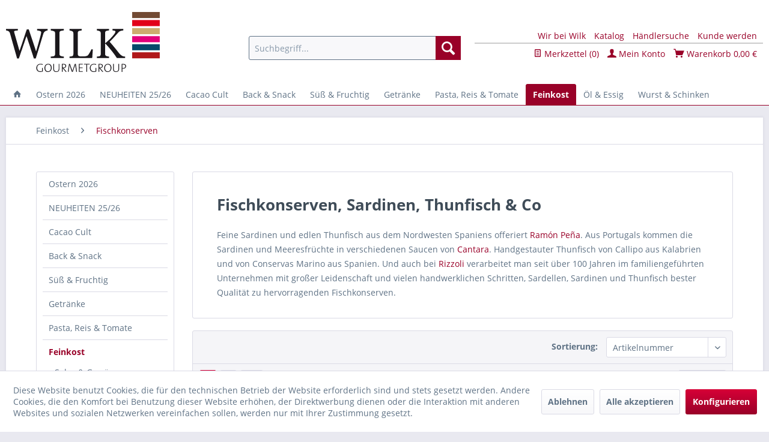

--- FILE ---
content_type: text/html; charset=UTF-8
request_url: https://www.wilk-gourmetshop.de/feinkost/fischkonserven/
body_size: 16200
content:
<!DOCTYPE html> <html class="no-js" lang="de" itemscope="itemscope" itemtype="https://schema.org/WebPage"> <head> <meta charset="utf-8"> <meta name="author" content="" /> <meta name="robots" content="index,follow" /> <meta name="revisit-after" content="15 days" /> <meta name="keywords" content="" /> <meta name="description" content="Feine Sardinen und edlen Thunfisch aus dem Nordwesten Spaniens offeriert Ramón Peña. Aus Portugals kommen die Sardinen und Meeresfrüchte in verschied…" /> <meta property="og:type" content="product.group" /> <meta property="og:site_name" content="Wilk Gourmetgroup" /> <meta property="og:title" content="Fischkonserven" /> <meta property="og:description" content=" Feine Sardinen und edlen Thunfisch aus dem Nordwesten Spaniens offeriert&amp;amp;nbsp; Ramón Peña . Aus Portugals kommen die Sardinen und Meeresfrüchte…" /> <meta name="twitter:card" content="product" /> <meta name="twitter:site" content="Wilk Gourmetgroup" /> <meta name="twitter:title" content="Fischkonserven" /> <meta name="twitter:description" content=" Feine Sardinen und edlen Thunfisch aus dem Nordwesten Spaniens offeriert&amp;amp;nbsp; Ramón Peña . Aus Portugals kommen die Sardinen und Meeresfrüchte…" /> <meta property="og:image" content="https://www.wilk-gourmetshop.de/media/vector/65/fd/fe/Wilk-logo.svg" /> <meta name="twitter:image" content="https://www.wilk-gourmetshop.de/media/vector/65/fd/fe/Wilk-logo.svg" /> <meta itemprop="copyrightHolder" content="Wilk Gourmetgroup" /> <meta itemprop="copyrightYear" content="2014" /> <meta itemprop="isFamilyFriendly" content="True" /> <meta itemprop="image" content="https://www.wilk-gourmetshop.de/media/vector/65/fd/fe/Wilk-logo.svg" /> <meta name="viewport" content="width=device-width, initial-scale=1.0"> <meta name="mobile-web-app-capable" content="yes"> <meta name="apple-mobile-web-app-title" content="Wilk Gourmetgroup"> <meta name="apple-mobile-web-app-capable" content="yes"> <meta name="apple-mobile-web-app-status-bar-style" content="default"> <link rel="apple-touch-icon-precomposed" href="https://www.wilk-gourmetshop.de/media/image/b6/b9/d8/fav.png"> <link rel="shortcut icon" href="https://www.wilk-gourmetshop.de/media/image/b6/b9/d8/fav.png"> <meta name="msapplication-navbutton-color" content="#990128" /> <meta name="application-name" content="Wilk Gourmetgroup" /> <meta name="msapplication-starturl" content="https://www.wilk-gourmetshop.de/" /> <meta name="msapplication-window" content="width=1024;height=768" /> <meta name="msapplication-TileImage" content="https://www.wilk-gourmetshop.de/media/image/b6/b9/d8/fav.png"> <meta name="msapplication-TileColor" content="#990128"> <meta name="theme-color" content="#990128" /> <link rel="canonical" href="https://www.wilk-gourmetshop.de/feinkost/fischkonserven/"/> <title itemprop="name">Fischkonserven | Feinkost | Wilk Gourmetgroup</title> <link href="/web/cache/1732623359_366d126ac1235b3237e835e1fe0f9dec.css" media="all" rel="stylesheet" type="text/css" /> <script>
/* GA Property */
var gaProperty = 'UA-90758257-1';
/* Optout Script */
var disableStr = 'ga-disable-' + gaProperty;
if (document.cookie.indexOf(disableStr + '=true') > -1) {
window[disableStr] = true;
}
function gaOptout() {
document.cookie = disableStr + '=true; expires=Thu, 31 Dec 2099 23:59:59 UTC; path=/';
window[disableStr] = true;
alert('Das Tracking durch Google Analytics wurde in Ihrem Browser f�r diese Website deaktiviert.');
}
/* Optout Script - End */
(function(i,s,o,g,r,a,m){i['GoogleAnalyticsObject']=r;i[r]=i[r]||function(){
(i[r].q=i[r].q||[]).push(arguments)},i[r].l=1*new Date();a=s.createElement(o),
m=s.getElementsByTagName(o)[0];a.async=1;a.src=g;m.parentNode.insertBefore(a,m)
})(window,document,'script','//www.google-analytics.com/analytics.js','ga');
/* Create Property */
window.ga=window.ga||function(){(ga.q=ga.q||[]).push(arguments)};ga.l=+new Date;
ga('create', gaProperty, 'auto');
ga('set','anonymizeIp',true);
ga('send', 'pageview');
/* Create Property - End */
</script> </head> <body class="is--ctl-listing is--act-index" > <div class="page-wrap"> <noscript class="noscript-main"> <div class="alert is--warning"> <div class="alert--icon"> <i class="icon--element icon--warning"></i> </div> <div class="alert--content"> Um Wilk&#x20;Gourmetgroup in vollem Umfang nutzen zu k&ouml;nnen, empfehlen wir Ihnen Javascript in Ihrem Browser zu aktiveren. </div> </div> </noscript> <header class="header-main"> <div class="top-bar"> <div class="container block-group"> <nav class="top-bar--navigation block" role="menubar">   <div class="navigation--entry entry--service has--drop-down" role="menuitem" aria-haspopup="true" data-drop-down-menu="true"> <i class="icon--service"></i> Service/Hilfe <ul class="service--list is--rounded" role="menu"> <li class="service--entry" role="menuitem"> <a class="service--link" href="https://www.wilk-gourmetshop.de/wir-bei-wilk" title="Wir bei Wilk" > Wir bei Wilk </a> </li> <li class="service--entry" role="menuitem"> <a class="service--link" href="https://www.wilk-gourmetshop.de/karriere" title="Karriere" > Karriere </a> </li> <li class="service--entry" role="menuitem"> <a class="service--link" href="https://www.wilk-gourmetshop.de/bestellmenge-transportkosten-saisonartikel" title="Bestellmenge, Transportkosten &amp; Saisonartikel" > Bestellmenge, Transportkosten & Saisonartikel </a> </li> <li class="service--entry" role="menuitem"> <a class="service--link" href="https://www.wilk-gourmetshop.de/bestelltermine-saisonartikel-vorbestellung" title="Bestelltermine: Saisonartikel Vorbestellung" > Bestelltermine: Saisonartikel Vorbestellung </a> </li> <li class="service--entry" role="menuitem"> <a class="service--link" href="javascript:openCookieConsentManager()" title="Cookie-Einstellungen" > Cookie-Einstellungen </a> </li> <li class="service--entry" role="menuitem"> <a class="service--link" href="https://www.wilk-gourmetshop.de/datenschutzerklaerung" title="Datenschutzerklärung" > Datenschutzerklärung </a> </li> <li class="service--entry" role="menuitem"> <a class="service--link" href="https://www.wilk-gourmetshop.de/kunde-werden" title="Kunde werden" target="_parent"> Kunde werden </a> </li> <li class="service--entry" role="menuitem"> <a class="service--link" href="https://www.wilk-gourmetshop.de/kontaktformular" title="Kontakt" target="_self"> Kontakt </a> </li> <li class="service--entry" role="menuitem"> <a class="service--link" href="https://www.wilk-gourmetshop.de/haftungsausschluss-disclaimer" title="Haftungsausschluss (Disclaimer)" > Haftungsausschluss (Disclaimer) </a> </li> <li class="service--entry" role="menuitem"> <a class="service--link" href="https://www.wilk-gourmetshop.de/agb" title="AGB" > AGB </a> </li> <li class="service--entry" role="menuitem"> <a class="service--link" href="https://www.wilk-gourmetshop.de/impressum" title="Impressum" > Impressum </a> </li> </ul> </div> </nav> </div> </div> <div class="container header--navigation"> <div class="logo-main block-group" role="banner"> <div class="logo--shop block"> <a class="logo--link" href="https://www.wilk-gourmetshop.de/" title="Wilk Gourmetgroup - zur Startseite wechseln"> <img src="/themes/Frontend/Wilk/frontend/_public/src/img/logos/Wilk-logo.svg" style="height:100px" /> </a> </div> </div> <nav class="shop--navigation block-group"> <ul class="navigation--list block-group" role="menubar"> <li class="navigation--entry entry--menu-left" role="menuitem"> <a class="entry--link entry--trigger btn is--icon-left" href="#offcanvas--left" data-offcanvas="true" data-offCanvasSelector=".sidebar-main" aria-label="Menü"> <i class="icon--menu"></i> Menü </a> </li> <li class="navigation--entry entry--search" role="menuitem" data-search="true" aria-haspopup="true" data-minLength="3"> <a class="btn entry--link entry--trigger" href="#show-hide--search" title="Suche anzeigen / schließen" aria-label="Suche anzeigen / schließen"> <i class="icon--search"></i> <span class="search--display">Suchen</span> </a> <form action="/search" method="get" class="main-search--form"> <input type="search" name="sSearch" aria-label="Suchbegriff..." class="main-search--field" autocomplete="off" autocapitalize="off" placeholder="Suchbegriff..." maxlength="30" /> <button type="submit" class="main-search--button" aria-label="Suchen"> <i class="icon--search"></i> <span class="main-search--text">Suchen</span> </button> <div class="form--ajax-loader">&nbsp;</div> </form> <div class="main-search--results"></div> </li>  <li class="navigation--entry entry--notepad" role="menuitem"> <a href="https://www.wilk-gourmetshop.de/note" title="Merkzettel" class="btn"> <i class="icon--text"></i> </a> </li> <li class="navigation--entry entry--account" role="menuitem" data-offcanvas="true" data-offCanvasSelector=".account--dropdown-navigation"> <a href="https://www.wilk-gourmetshop.de/account" title="Mein Konto" class="btn is--icon-left entry--link account--link"> <i class="icon--account"></i> <span class="account--display"> Mein Konto </span> </a> </li> <li class="navigation--entry entry--cart" role="menuitem"> <a class="btn is--icon-left cart--link" href="https://www.wilk-gourmetshop.de/checkout/cart" title="Warenkorb"> <span class="cart--display"> Warenkorb </span> <span class="badge is--primary is--minimal cart--quantity is--hidden">0</span> <i class="icon--basket"></i> <span class="cart--amount"> 0,00&nbsp;&euro; * </span> </a> <div class="ajax-loader">&nbsp;</div> </li> <li class="entry--additional"> <ul class="entry--info"> <li><a href="https://www.wilk-gourmetshop.de/wir-bei-wilk">Wir bei Wilk</a></li> <li><a href="/shopware.php?sViewport=forms&sFid=18">Katalog</a></li> <li><a href="https://www.wilk-gourmetshop.de/custom/index/sCustom/47">Händlersuche</a></li> <li><a href="https://www.wilk-gourmetshop.de/custom/index/sCustom/21">Kunde werden</a></li> </ul> </li> <li class="entry--additional"> <ul class="entry--checkout"> <li><a href="https://www.wilk-gourmetshop.de/note"><i class="icon--text"></i> Merkzettel (<span class="notes--quantity">0</span>)</a></li> <li><a href="https://www.wilk-gourmetshop.de/account"><i class="icon--account"></i> Mein Konto</a></li> <li><a href="https://www.wilk-gourmetshop.de/checkout/cart"><i class="icon--basket"></i> Warenkorb <span class="cart--amount">0,00&nbsp;&euro;</span></a></li> </ul> </li>  </ul> </nav> <div class="container--ajax-cart" data-collapse-cart="true" data-displayMode="offcanvas"></div> </div> </header> <nav class="navigation-main"> <div class="container" data-menu-scroller="true" data-listSelector=".navigation--list.container" data-viewPortSelector=".navigation--list-wrapper"> <div class="navigation--list-wrapper"> <ul class="navigation--list container" role="menubar" itemscope="itemscope" itemtype="https://schema.org/SiteNavigationElement"> <li class="navigation--entry is--home" role="menuitem"> <a class="navigation--link is--first" href="https://www.wilk-gourmetshop.de/" title="" itemprop="url"> <i class="icon--house"></i> </a> </li><li class="navigation--entry" role="menuitem"><a class="navigation--link" href="https://www.wilk-gourmetshop.de/ostern-2026/" title="Ostern 2026" aria-label="Ostern 2026" itemprop="url"><span itemprop="name">Ostern 2026</span></a></li><li class="navigation--entry" role="menuitem"><a class="navigation--link" href="https://www.wilk-gourmetshop.de/neuheiten-2526/" title="NEUHEITEN 25/26" aria-label="NEUHEITEN 25/26" itemprop="url"><span itemprop="name">NEUHEITEN 25/26</span></a></li><li class="navigation--entry" role="menuitem"><a class="navigation--link" href="https://www.wilk-gourmetshop.de/cacao-cult/" title="Cacao Cult" aria-label="Cacao Cult" itemprop="url"><span itemprop="name">Cacao Cult</span></a></li><li class="navigation--entry" role="menuitem"><a class="navigation--link" href="https://www.wilk-gourmetshop.de/back-snack/" title="Back & Snack" aria-label="Back & Snack" itemprop="url"><span itemprop="name">Back & Snack</span></a></li><li class="navigation--entry" role="menuitem"><a class="navigation--link" href="https://www.wilk-gourmetshop.de/suess-fruchtig/" title="Süß & Fruchtig" aria-label="Süß & Fruchtig" itemprop="url"><span itemprop="name">Süß & Fruchtig</span></a></li><li class="navigation--entry" role="menuitem"><a class="navigation--link" href="https://www.wilk-gourmetshop.de/getraenke/" title="Getränke" aria-label="Getränke" itemprop="url"><span itemprop="name">Getränke</span></a></li><li class="navigation--entry" role="menuitem"><a class="navigation--link" href="https://www.wilk-gourmetshop.de/pasta-reis-tomate/" title="Pasta, Reis & Tomate" aria-label="Pasta, Reis & Tomate" itemprop="url"><span itemprop="name">Pasta, Reis & Tomate</span></a></li><li class="navigation--entry is--active" role="menuitem"><a class="navigation--link is--active" href="https://www.wilk-gourmetshop.de/feinkost/" title="Feinkost" aria-label="Feinkost" itemprop="url"><span itemprop="name">Feinkost</span></a></li><li class="navigation--entry" role="menuitem"><a class="navigation--link" href="https://www.wilk-gourmetshop.de/oel-essig/" title="Öl & Essig" aria-label="Öl & Essig" itemprop="url"><span itemprop="name">Öl & Essig</span></a></li><li class="navigation--entry" role="menuitem"><a class="navigation--link" href="https://www.wilk-gourmetshop.de/wurst-schinken/" title="Wurst & Schinken" aria-label="Wurst & Schinken" itemprop="url"><span itemprop="name">Wurst & Schinken</span></a></li> </ul> </div> <div class="advanced-menu" data-advanced-menu="true" data-hoverDelay=""> <div class="menu--container"> <div class="button-container"> <a href="https://www.wilk-gourmetshop.de/ostern-2026/" class="button--category" aria-label="Zur Kategorie Ostern 2026" title="Zur Kategorie Ostern 2026"> <i class="icon--arrow-right"></i> Zur Kategorie Ostern 2026 </a> <span class="button--close"> <i class="icon--cross"></i> </span> </div> <div class="content--wrapper has--teaser"> <div class="menu--teaser" style="width: 100%;"> <div class="teaser--headline">OSTERN | 5./6. April 2026</div> <div class="teaser--text"> Ostern 2026 lädt früh zum Genießen, Schenken und gemeinsamen Feiern ein. Starten Sie mit unserer ausgewählten Osterkollektion in einen genussvollen Frühling: für festlich gedeckte Tische und liebevoll gefüllte Osternester. Ob als Blickfang am... <a class="teaser--text-link" href="https://www.wilk-gourmetshop.de/ostern-2026/" aria-label="mehr erfahren" title="mehr erfahren"> mehr erfahren </a> </div> </div> </div> </div> <div class="menu--container"> <div class="button-container"> <a href="https://www.wilk-gourmetshop.de/neuheiten-2526/" class="button--category" aria-label="Zur Kategorie NEUHEITEN 25/26" title="Zur Kategorie NEUHEITEN 25/26"> <i class="icon--arrow-right"></i> Zur Kategorie NEUHEITEN 25/26 </a> <span class="button--close"> <i class="icon--cross"></i> </span> </div> </div> <div class="menu--container"> <div class="button-container"> <a href="https://www.wilk-gourmetshop.de/cacao-cult/" class="button--category" aria-label="Zur Kategorie Cacao Cult" title="Zur Kategorie Cacao Cult"> <i class="icon--arrow-right"></i> Zur Kategorie Cacao Cult </a> <span class="button--close"> <i class="icon--cross"></i> </span> </div> <div class="content--wrapper has--content has--teaser"> <ul class="menu--list menu--level-0 columns--2" style="width: 50%;"> <li class="menu--list-item item--level-0" style="width: 100%"> <a href="https://www.wilk-gourmetshop.de/cacao-cult/domori/" class="menu--list-item-link" aria-label="Domori" title="Domori">Domori</a> </li> <li class="menu--list-item item--level-0" style="width: 100%"> <a href="https://www.wilk-gourmetshop.de/cacao-cult/choba-choba/" class="menu--list-item-link" aria-label="Choba Choba" title="Choba Choba">Choba Choba</a> </li> <li class="menu--list-item item--level-0" style="width: 100%"> <a href="https://www.wilk-gourmetshop.de/cacao-cult/blanxart/" class="menu--list-item-link" aria-label="Blanxart" title="Blanxart">Blanxart</a> </li> <li class="menu--list-item item--level-0" style="width: 100%"> <a href="https://www.wilk-gourmetshop.de/cacao-cult/majani/" class="menu--list-item-link" aria-label="Majani" title="Majani">Majani</a> </li> <li class="menu--list-item item--level-0" style="width: 100%"> <a href="https://www.wilk-gourmetshop.de/cacao-cult/ciomod/" class="menu--list-item-link" aria-label="Ciomod" title="Ciomod">Ciomod</a> </li> <li class="menu--list-item item--level-0" style="width: 100%"> <a href="https://www.wilk-gourmetshop.de/cacao-cult/menakao/" class="menu--list-item-link" aria-label="Menakao" title="Menakao">Menakao</a> </li> <li class="menu--list-item item--level-0" style="width: 100%"> <a href="https://www.wilk-gourmetshop.de/cacao-cult/claudio-corallo/" class="menu--list-item-link" aria-label="Claudio Corallo" title="Claudio Corallo">Claudio Corallo</a> </li> <li class="menu--list-item item--level-0" style="width: 100%"> <a href="https://www.wilk-gourmetshop.de/cacao-cult/cioccolateria-d.-barbero/" class="menu--list-item-link" aria-label="Cioccolateria D. Barbero" title="Cioccolateria D. Barbero">Cioccolateria D. Barbero</a> </li> <li class="menu--list-item item--level-0" style="width: 100%"> <a href="https://www.wilk-gourmetshop.de/cacao-cult/la-higuera-rabitos-royale/" class="menu--list-item-link" aria-label="La Higuera Rabitos Royale" title="La Higuera Rabitos Royale">La Higuera Rabitos Royale</a> </li> <li class="menu--list-item item--level-0" style="width: 100%"> <a href="https://www.wilk-gourmetshop.de/cacao-cult/cacao-di-vine/" class="menu--list-item-link" aria-label="Cacao di Vine" title="Cacao di Vine">Cacao di Vine</a> </li> <li class="menu--list-item item--level-0" style="width: 100%"> <a href="https://www.wilk-gourmetshop.de/cacao-cult/mandrile-e-melis/" class="menu--list-item-link" aria-label="Mandrile e Melis" title="Mandrile e Melis">Mandrile e Melis</a> </li> <li class="menu--list-item item--level-0" style="width: 100%"> <a href="https://www.wilk-gourmetshop.de/cacao-cult/tartuflanghe/" class="menu--list-item-link" aria-label="Tartuflanghe" title="Tartuflanghe">Tartuflanghe</a> </li> <li class="menu--list-item item--level-0" style="width: 100%"> <a href="https://www.wilk-gourmetshop.de/cacao-cult/tutto-cioccolato-di-melice/" class="menu--list-item-link" aria-label="Tutto Cioccolato di Melice" title="Tutto Cioccolato di Melice">Tutto Cioccolato di Melice</a> </li> <li class="menu--list-item item--level-0" style="width: 100%"> <a href="https://www.wilk-gourmetshop.de/cacao-cult/amandorla/" class="menu--list-item-link" aria-label="Amandorla" title="Amandorla">Amandorla</a> </li> <li class="menu--list-item item--level-0" style="width: 100%"> <a href="https://www.wilk-gourmetshop.de/cacao-cult/nougat-schokoladencreme/" class="menu--list-item-link" aria-label="Nougat- &amp; Schokoladencreme" title="Nougat- &amp; Schokoladencreme">Nougat- & Schokoladencreme</a> </li> <li class="menu--list-item item--level-0" style="width: 100%"> <a href="https://www.wilk-gourmetshop.de/cacao-cult/tartufi-pralinen-dragees/" class="menu--list-item-link" aria-label="Tartufi, Pralinen &amp; Dragees" title="Tartufi, Pralinen &amp; Dragees">Tartufi, Pralinen & Dragees</a> </li> </ul> <div class="menu--delimiter" style="right: 50%;"></div> <div class="menu--teaser" style="width: 50%;"> <div class="teaser--headline">Cacao Cult: Willkommen in der Schokoladenwelt</div> <div class="teaser--text"> Ein Hauch von Würze, eine Andeutung von Frucht – Schokolade offenbart viele Seiten. Dank ihrer 600 Aromastoffe harmoniert Schokolade mit unendlich vielen köstlichen Zutaten. So geschmacksvielfältig Kakao ist –&nbsp;so ist er auch in seiner... <a class="teaser--text-link" href="https://www.wilk-gourmetshop.de/cacao-cult/" aria-label="mehr erfahren" title="mehr erfahren"> mehr erfahren </a> </div> </div> </div> </div> <div class="menu--container"> <div class="button-container"> <a href="https://www.wilk-gourmetshop.de/back-snack/" class="button--category" aria-label="Zur Kategorie Back &amp; Snack" title="Zur Kategorie Back &amp; Snack"> <i class="icon--arrow-right"></i> Zur Kategorie Back & Snack </a> <span class="button--close"> <i class="icon--cross"></i> </span> </div> <div class="content--wrapper has--content has--teaser"> <ul class="menu--list menu--level-0 columns--2" style="width: 50%;"> <li class="menu--list-item item--level-0" style="width: 100%"> <a href="https://www.wilk-gourmetshop.de/back-snack/dessert-theke/" class="menu--list-item-link" aria-label="Dessert &amp; Theke" title="Dessert &amp; Theke">Dessert & Theke</a> </li> <li class="menu--list-item item--level-0" style="width: 100%"> <a href="https://www.wilk-gourmetshop.de/back-snack/suessgebaeck/" class="menu--list-item-link" aria-label="Süssgebäck" title="Süssgebäck">Süssgebäck</a> </li> <li class="menu--list-item item--level-0" style="width: 100%"> <a href="https://www.wilk-gourmetshop.de/back-snack/amaretti-mandelgebaeck/" class="menu--list-item-link" aria-label="Amaretti | Mandelgebäck" title="Amaretti | Mandelgebäck">Amaretti | Mandelgebäck</a> </li> <li class="menu--list-item item--level-0" style="width: 100%"> <a href="https://www.wilk-gourmetshop.de/back-snack/kaese-und-aperitifgebaeck/" class="menu--list-item-link" aria-label="Käse-und Aperitifgebäck" title="Käse-und Aperitifgebäck">Käse-und Aperitifgebäck</a> </li> <li class="menu--list-item item--level-0" style="width: 100%"> <a href="https://www.wilk-gourmetshop.de/back-snack/grissini-taralli-co/" class="menu--list-item-link" aria-label="Grissini, Taralli &amp; Co" title="Grissini, Taralli &amp; Co">Grissini, Taralli & Co</a> </li> <li class="menu--list-item item--level-0" style="width: 100%"> <a href="https://www.wilk-gourmetshop.de/back-snack/chips-snacks/" class="menu--list-item-link" aria-label="Chips &amp; Snacks" title="Chips &amp; Snacks">Chips & Snacks</a> </li> <li class="menu--list-item item--level-0" style="width: 100%"> <a href="https://www.wilk-gourmetshop.de/back-snack/nuesse/" class="menu--list-item-link" aria-label="Nüsse" title="Nüsse">Nüsse</a> </li> </ul> <div class="menu--delimiter" style="right: 50%;"></div> <div class="menu--teaser" style="width: 50%;"> <div class="teaser--headline">Back & Snack</div> <div class="teaser--text"> Jede Region backt anders. Auch in Italien, Frankreich und Grossbritannien. Die leckersten Süß-Gebäckspezialitäten sind hier versammelt. Süchtigmachende Cannulicchi und Mandelgebäck aus Sizilien von Daidone . Feinste Pasticceria aus Venetien von... <a class="teaser--text-link" href="https://www.wilk-gourmetshop.de/back-snack/" aria-label="mehr erfahren" title="mehr erfahren"> mehr erfahren </a> </div> </div> </div> </div> <div class="menu--container"> <div class="button-container"> <a href="https://www.wilk-gourmetshop.de/suess-fruchtig/" class="button--category" aria-label="Zur Kategorie Süß &amp; Fruchtig" title="Zur Kategorie Süß &amp; Fruchtig"> <i class="icon--arrow-right"></i> Zur Kategorie Süß & Fruchtig </a> <span class="button--close"> <i class="icon--cross"></i> </span> </div> <div class="content--wrapper has--content has--teaser"> <ul class="menu--list menu--level-0 columns--2" style="width: 50%;"> <li class="menu--list-item item--level-0" style="width: 100%"> <a href="https://www.wilk-gourmetshop.de/suess-fruchtig/the-mallows/" class="menu--list-item-link" aria-label="The Mallows" title="The Mallows">The Mallows</a> </li> <li class="menu--list-item item--level-0" style="width: 100%"> <a href="https://www.wilk-gourmetshop.de/suess-fruchtig/karamell/" class="menu--list-item-link" aria-label="Karamell" title="Karamell">Karamell</a> </li> <li class="menu--list-item item--level-0" style="width: 100%"> <a href="https://www.wilk-gourmetshop.de/suess-fruchtig/torrone/" class="menu--list-item-link" aria-label="Torrone" title="Torrone">Torrone</a> </li> <li class="menu--list-item item--level-0" style="width: 100%"> <a href="https://www.wilk-gourmetshop.de/suess-fruchtig/lakritsfabriken/" class="menu--list-item-link" aria-label="Lakritsfabriken" title="Lakritsfabriken">Lakritsfabriken</a> </li> <li class="menu--list-item item--level-0" style="width: 100%"> <a href="https://www.wilk-gourmetshop.de/suess-fruchtig/honig/" class="menu--list-item-link" aria-label="Honig" title="Honig">Honig</a> </li> <li class="menu--list-item item--level-0" style="width: 100%"> <a href="https://www.wilk-gourmetshop.de/suess-fruchtig/nuss-karamellcremes/" class="menu--list-item-link" aria-label="Nuss- &amp; Karamellcremes " title="Nuss- &amp; Karamellcremes ">Nuss- & Karamellcremes </a> </li> <li class="menu--list-item item--level-0" style="width: 100%"> <a href="https://www.wilk-gourmetshop.de/suess-fruchtig/suesse-aufstriche/" class="menu--list-item-link" aria-label="Süsse Aufstriche" title="Süsse Aufstriche">Süsse Aufstriche</a> </li> <li class="menu--list-item item--level-0" style="width: 100%"> <a href="https://www.wilk-gourmetshop.de/suess-fruchtig/fruchtaufstriche/" class="menu--list-item-link" aria-label="Fruchtaufstriche " title="Fruchtaufstriche ">Fruchtaufstriche </a> </li> </ul> <div class="menu--delimiter" style="right: 50%;"></div> <div class="menu--teaser" style="width: 50%;"> <div class="teaser--headline">SÜSS & FRUCHTIG | Feines aus Früchten, Nüssen und Zucker</div> <div class="teaser--text"> Hier werden alle Naschkatzen fündig! Karamell- und Fudgefans kommen voll auf ihre Kosten mit Buttermilk Confectionary&nbsp; aus England, mit feinsten Karamellspezialitäten von Mon Pari Gourmand aus dem Norden von Paris und mit bretonischen... <a class="teaser--text-link" href="https://www.wilk-gourmetshop.de/suess-fruchtig/" aria-label="mehr erfahren" title="mehr erfahren"> mehr erfahren </a> </div> </div> </div> </div> <div class="menu--container"> <div class="button-container"> <a href="https://www.wilk-gourmetshop.de/getraenke/" class="button--category" aria-label="Zur Kategorie Getränke" title="Zur Kategorie Getränke"> <i class="icon--arrow-right"></i> Zur Kategorie Getränke </a> <span class="button--close"> <i class="icon--cross"></i> </span> </div> <div class="content--wrapper has--content has--teaser"> <ul class="menu--list menu--level-0 columns--2" style="width: 50%;"> <li class="menu--list-item item--level-0" style="width: 100%"> <a href="https://www.wilk-gourmetshop.de/getraenke/saftiges-prickelndes/" class="menu--list-item-link" aria-label="Saftiges &amp; Prickelndes" title="Saftiges &amp; Prickelndes">Saftiges & Prickelndes</a> </li> <li class="menu--list-item item--level-0" style="width: 100%"> <a href="https://www.wilk-gourmetshop.de/getraenke/sirupe-cordials/" class="menu--list-item-link" aria-label="Sirupe &amp; Cordials" title="Sirupe &amp; Cordials">Sirupe & Cordials</a> </li> <li class="menu--list-item item--level-0" style="width: 100%"> <a href="https://www.wilk-gourmetshop.de/getraenke/hochprozentiges/" class="menu--list-item-link" aria-label="Hochprozentiges" title="Hochprozentiges">Hochprozentiges</a> </li> <li class="menu--list-item item--level-0" style="width: 100%"> <a href="https://www.wilk-gourmetshop.de/getraenke/tee-brew-tea-co/" class="menu--list-item-link" aria-label="Tee | Brew Tea Co" title="Tee | Brew Tea Co">Tee | Brew Tea Co</a> </li> <li class="menu--list-item item--level-0" style="width: 100%"> <a href="https://www.wilk-gourmetshop.de/getraenke/trinkschokolade/" class="menu--list-item-link" aria-label="Trinkschokolade" title="Trinkschokolade">Trinkschokolade</a> </li> </ul> <div class="menu--delimiter" style="right: 50%;"></div> <div class="menu--teaser" style="width: 50%;"> <div class="teaser--headline">Getränke</div> <div class="teaser--text"> Bei Saft &amp; Sirup gibt es feinsten Genuss in flüssiger Form. Vollfruchtige Sirupe und Nektare von Alpe Pragas aus den Dolomiten. Direkt aus dessen Nachbarschaft kommen wunderbare Bergapfelsäfte von Kohl aus Südtirol. Als purer Genuss,... <a class="teaser--text-link" href="https://www.wilk-gourmetshop.de/getraenke/" aria-label="mehr erfahren" title="mehr erfahren"> mehr erfahren </a> </div> </div> </div> </div> <div class="menu--container"> <div class="button-container"> <a href="https://www.wilk-gourmetshop.de/pasta-reis-tomate/" class="button--category" aria-label="Zur Kategorie Pasta, Reis &amp; Tomate" title="Zur Kategorie Pasta, Reis &amp; Tomate"> <i class="icon--arrow-right"></i> Zur Kategorie Pasta, Reis & Tomate </a> <span class="button--close"> <i class="icon--cross"></i> </span> </div> <div class="content--wrapper has--content has--teaser"> <ul class="menu--list menu--level-0 columns--2" style="width: 50%;"> <li class="menu--list-item item--level-0" style="width: 100%"> <a href="https://www.wilk-gourmetshop.de/pasta-reis-tomate/pasta/" class="menu--list-item-link" aria-label="Pasta" title="Pasta">Pasta</a> </li> <li class="menu--list-item item--level-0" style="width: 100%"> <a href="https://www.wilk-gourmetshop.de/pasta-reis-tomate/parmesan/" class="menu--list-item-link" aria-label="Parmesan" title="Parmesan">Parmesan</a> </li> <li class="menu--list-item item--level-0" style="width: 100%"> <a href="https://www.wilk-gourmetshop.de/pasta-reis-tomate/reis/" class="menu--list-item-link" aria-label="Reis" title="Reis">Reis</a> </li> <li class="menu--list-item item--level-0" style="width: 100%"> <a href="https://www.wilk-gourmetshop.de/pasta-reis-tomate/tomaten-sugo-pesto/" class="menu--list-item-link" aria-label="Tomaten, Sugo &amp; Pesto" title="Tomaten, Sugo &amp; Pesto">Tomaten, Sugo & Pesto</a> </li> <li class="menu--list-item item--level-0" style="width: 100%"> <a href="https://www.wilk-gourmetshop.de/pasta-reis-tomate/passata/" class="menu--list-item-link" aria-label="Passata" title="Passata">Passata</a> </li> <li class="menu--list-item item--level-0" style="width: 100%"> <a href="https://www.wilk-gourmetshop.de/pasta-reis-tomate/ketchup/" class="menu--list-item-link" aria-label="Ketchup" title="Ketchup">Ketchup</a> </li> </ul> <div class="menu--delimiter" style="right: 50%;"></div> <div class="menu--teaser" style="width: 50%;"> <div class="teaser--headline">Pasta, Reis & Tomate</div> <div class="teaser--text"> Hier finden Sie alles rund um Nudel, Reis und Tomaten also alles, was man für Primo und Secondo Piatto braucht. Die Italiener glauben, sie hätten sie erfunden. Wohl kaum, wie man heute weiß. Aber eins ist sicher, sie haben sie perfektioniert! Die... <a class="teaser--text-link" href="https://www.wilk-gourmetshop.de/pasta-reis-tomate/" aria-label="mehr erfahren" title="mehr erfahren"> mehr erfahren </a> </div> </div> </div> </div> <div class="menu--container"> <div class="button-container"> <a href="https://www.wilk-gourmetshop.de/feinkost/" class="button--category" aria-label="Zur Kategorie Feinkost" title="Zur Kategorie Feinkost"> <i class="icon--arrow-right"></i> Zur Kategorie Feinkost </a> <span class="button--close"> <i class="icon--cross"></i> </span> </div> <div class="content--wrapper has--content has--teaser"> <ul class="menu--list menu--level-0 columns--2" style="width: 50%;"> <li class="menu--list-item item--level-0" style="width: 100%"> <a href="https://www.wilk-gourmetshop.de/feinkost/salze-gewuerze/" class="menu--list-item-link" aria-label="Salze &amp; Gewürze" title="Salze &amp; Gewürze">Salze & Gewürze</a> </li> <li class="menu--list-item item--level-0" style="width: 100%"> <a href="https://www.wilk-gourmetshop.de/feinkost/scharfe-saucen-jus/" class="menu--list-item-link" aria-label="Scharfe Saucen &amp; Jus" title="Scharfe Saucen &amp; Jus">Scharfe Saucen & Jus</a> </li> <li class="menu--list-item item--level-0" style="width: 100%"> <a href="https://www.wilk-gourmetshop.de/feinkost/antipasti-oliven/" class="menu--list-item-link" aria-label="Antipasti &amp; Oliven" title="Antipasti &amp; Oliven">Antipasti & Oliven</a> </li> <li class="menu--list-item item--level-0" style="width: 100%"> <a href="https://www.wilk-gourmetshop.de/feinkost/huelsenfruechte/" class="menu--list-item-link" aria-label="Hülsenfrüchte" title="Hülsenfrüchte">Hülsenfrüchte</a> </li> <li class="menu--list-item item--level-0" style="width: 100%"> <a href="https://www.wilk-gourmetshop.de/feinkost/trueffelspezialitaeten/" class="menu--list-item-link" aria-label="Trüffelspezialitäten" title="Trüffelspezialitäten">Trüffelspezialitäten</a> </li> <li class="menu--list-item item--level-0" style="width: 100%"> <a href="https://www.wilk-gourmetshop.de/feinkost/fischkonserven/" class="menu--list-item-link" aria-label="Fischkonserven" title="Fischkonserven">Fischkonserven</a> </li> <li class="menu--list-item item--level-0" style="width: 100%"> <a href="https://www.wilk-gourmetshop.de/feinkost/terrinen-gulasch/" class="menu--list-item-link" aria-label="Terrinen &amp; Gulasch" title="Terrinen &amp; Gulasch">Terrinen & Gulasch</a> </li> </ul> <div class="menu--delimiter" style="right: 50%;"></div> <div class="menu--teaser" style="width: 50%;"> <div class="teaser--headline">Zutaten & Gewürze, Saucen, Antipasti & Trüffel, Edelkonserven: Fisch, Terrinen & Gulasch</div> <div class="teaser--text"> Willkommen bei der feinen Kost. Produkte, die den Gaumen schärfen und die Sinne kitzeln. Das Tüpfelchen auf dem i. Das kleine Quäntchen Feinheit, das ein Gericht einen Happen so besonders macht. Ob als reinste Zutat oder schon als komplette... <a class="teaser--text-link" href="https://www.wilk-gourmetshop.de/feinkost/" aria-label="mehr erfahren" title="mehr erfahren"> mehr erfahren </a> </div> </div> </div> </div> <div class="menu--container"> <div class="button-container"> <a href="https://www.wilk-gourmetshop.de/oel-essig/" class="button--category" aria-label="Zur Kategorie Öl &amp; Essig" title="Zur Kategorie Öl &amp; Essig"> <i class="icon--arrow-right"></i> Zur Kategorie Öl & Essig </a> <span class="button--close"> <i class="icon--cross"></i> </span> </div> <div class="content--wrapper has--content has--teaser"> <ul class="menu--list menu--level-0 columns--2" style="width: 50%;"> <li class="menu--list-item item--level-0" style="width: 100%"> <a href="https://www.wilk-gourmetshop.de/oel-essig/olivenoel/" class="menu--list-item-link" aria-label="Olivenöl" title="Olivenöl">Olivenöl</a> </li> <li class="menu--list-item item--level-0" style="width: 100%"> <a href="https://www.wilk-gourmetshop.de/oel-essig/aceto-condimento-essig/" class="menu--list-item-link" aria-label="Aceto, Condimento, Essig" title="Aceto, Condimento, Essig">Aceto, Condimento, Essig</a> </li> </ul> <div class="menu--delimiter" style="right: 50%;"></div> <div class="menu--teaser" style="width: 50%;"> <div class="teaser--headline">Olivenöl, Aceto, Condimento, Frucht- und Balsamessig</div> <div class="teaser--text"> Feinste Öle aus Italien, Spanien und Portugal. Verfeinert, verdelt und abgefüllt von Meistern ihres Fachs. Olivenöle, Tapenaden und Portwein kommen von Arribas do Douo aus Portugal. Le Ferre aus Apulien verarbeiet&nbsp;Olivensorten wie... <a class="teaser--text-link" href="https://www.wilk-gourmetshop.de/oel-essig/" aria-label="mehr erfahren" title="mehr erfahren"> mehr erfahren </a> </div> </div> </div> </div> <div class="menu--container"> <div class="button-container"> <a href="https://www.wilk-gourmetshop.de/wurst-schinken/" class="button--category" aria-label="Zur Kategorie Wurst &amp; Schinken" title="Zur Kategorie Wurst &amp; Schinken"> <i class="icon--arrow-right"></i> Zur Kategorie Wurst & Schinken </a> <span class="button--close"> <i class="icon--cross"></i> </span> </div> <div class="content--wrapper has--content has--teaser"> <ul class="menu--list menu--level-0 columns--2" style="width: 50%;"> <li class="menu--list-item item--level-0" style="width: 100%"> <a href="https://www.wilk-gourmetshop.de/wurst-schinken/il-gazzolo/" class="menu--list-item-link" aria-label="Il Gazzolo" title="Il Gazzolo">Il Gazzolo</a> </li> <li class="menu--list-item item--level-0" style="width: 100%"> <a href="https://www.wilk-gourmetshop.de/wurst-schinken/friulano/" class="menu--list-item-link" aria-label="Friulano" title="Friulano">Friulano</a> </li> <li class="menu--list-item item--level-0" style="width: 100%"> <a href="https://www.wilk-gourmetshop.de/wurst-schinken/k.-bernardi/" class="menu--list-item-link" aria-label="K. Bernardi" title="K. Bernardi">K. Bernardi</a> </li> <li class="menu--list-item item--level-0" style="width: 100%"> <a href="https://www.wilk-gourmetshop.de/wurst-schinken/joselito/" class="menu--list-item-link" aria-label="Joselito" title="Joselito">Joselito</a> </li> <li class="menu--list-item item--level-0" style="width: 100%"> <a href="https://www.wilk-gourmetshop.de/wurst-schinken/la-hoguera/" class="menu--list-item-link" aria-label="La Hoguera" title="La Hoguera">La Hoguera</a> </li> <li class="menu--list-item item--level-0" style="width: 100%"> <a href="https://www.wilk-gourmetshop.de/wurst-schinken/torreon/" class="menu--list-item-link" aria-label="Torreón" title="Torreón">Torreón</a> </li> <li class="menu--list-item item--level-0" style="width: 100%"> <a href="https://www.wilk-gourmetshop.de/wurst-schinken/levoni/" class="menu--list-item-link" aria-label="Levoni" title="Levoni">Levoni</a> </li> <li class="menu--list-item item--level-0" style="width: 100%"> <a href="https://www.wilk-gourmetshop.de/wurst-schinken/targe/" class="menu--list-item-link" aria-label="Targe" title="Targe">Targe</a> </li> <li class="menu--list-item item--level-0" style="width: 100%"> <a href="https://www.wilk-gourmetshop.de/wurst-schinken/macelleria-falorni/" class="menu--list-item-link" aria-label="Macelleria Falorni" title="Macelleria Falorni">Macelleria Falorni</a> </li> <li class="menu--list-item item--level-0" style="width: 100%"> <a href="https://www.wilk-gourmetshop.de/wurst-schinken/eichsfelder-mettwurst/" class="menu--list-item-link" aria-label="Eichsfelder Mettwurst" title="Eichsfelder Mettwurst">Eichsfelder Mettwurst</a> </li> </ul> <div class="menu--delimiter" style="right: 50%;"></div> <div class="menu--teaser" style="width: 50%;"> <div class="teaser--headline">Schinkenspezialitäten, Salamis und feine Wurstwaren</div> <div class="teaser--text"> Parmaschinken, Pancetta, Serrano, Pata Negra, und Saucissons. Italien, Frankreich, Spanien und Deutschland. Wurst- und Schinken-Delikatessen von Menschen gemacht, die ihr Handwerk noch verstehen.&nbsp; <a class="teaser--text-link" href="https://www.wilk-gourmetshop.de/wurst-schinken/" aria-label="mehr erfahren" title="mehr erfahren"> mehr erfahren </a> </div> </div> </div> </div> </div> </div> </nav> <section class=" content-main container block-group"> <nav class="content--breadcrumb block"> <ul class="breadcrumb--list" role="menu" itemscope itemtype="https://schema.org/BreadcrumbList"> <li role="menuitem" class="breadcrumb--entry" itemprop="itemListElement" itemscope itemtype="https://schema.org/ListItem"> <a class="breadcrumb--link" href="https://www.wilk-gourmetshop.de/feinkost/" title="Feinkost" itemprop="item"> <link itemprop="url" href="https://www.wilk-gourmetshop.de/feinkost/" /> <span class="breadcrumb--title" itemprop="name">Feinkost</span> </a> <meta itemprop="position" content="0" /> </li> <li role="none" class="breadcrumb--separator"> <i class="icon--arrow-right"></i> </li> <li role="menuitem" class="breadcrumb--entry is--active" itemprop="itemListElement" itemscope itemtype="https://schema.org/ListItem"> <a class="breadcrumb--link" href="https://www.wilk-gourmetshop.de/feinkost/fischkonserven/" title="Fischkonserven" itemprop="item"> <link itemprop="url" href="https://www.wilk-gourmetshop.de/feinkost/fischkonserven/" /> <span class="breadcrumb--title" itemprop="name">Fischkonserven</span> </a> <meta itemprop="position" content="1" /> </li> </ul> </nav> <div class="content-main--inner"> <div id='cookie-consent' class='off-canvas is--left block-transition' data-cookie-consent-manager='true'> <div class='cookie-consent--header cookie-consent--close'> Cookie-Einstellungen <i class="icon--arrow-right"></i> </div> <div class='cookie-consent--description'> Diese Website benutzt Cookies, die für den technischen Betrieb der Website erforderlich sind und stets gesetzt werden. Andere Cookies, die den Komfort bei Benutzung dieser Website erhöhen, der Direktwerbung dienen oder die Interaktion mit anderen Websites und sozialen Netzwerken vereinfachen sollen, werden nur mit Ihrer Zustimmung gesetzt. </div> <div class='cookie-consent--configuration'> <div class='cookie-consent--configuration-header'> <div class='cookie-consent--configuration-header-text'>Konfiguration</div> </div> <div class='cookie-consent--configuration-main'> <div class='cookie-consent--group'> <input type="hidden" class="cookie-consent--group-name" value="technical" /> <label class="cookie-consent--group-state cookie-consent--state-input cookie-consent--required"> <input type="checkbox" name="technical-state" class="cookie-consent--group-state-input" disabled="disabled" checked="checked"/> <span class="cookie-consent--state-input-element"></span> </label> <div class='cookie-consent--group-title' data-collapse-panel='true' data-contentSiblingSelector=".cookie-consent--group-container"> <div class="cookie-consent--group-title-label cookie-consent--state-label"> Technisch erforderlich </div> <span class="cookie-consent--group-arrow is-icon--right"> <i class="icon--arrow-right"></i> </span> </div> <div class='cookie-consent--group-container'> <div class='cookie-consent--group-description'> Diese Cookies sind für die Grundfunktionen des Shops notwendig. </div> <div class='cookie-consent--cookies-container'> <div class='cookie-consent--cookie'> <input type="hidden" class="cookie-consent--cookie-name" value="cookieDeclined" /> <label class="cookie-consent--cookie-state cookie-consent--state-input cookie-consent--required"> <input type="checkbox" name="cookieDeclined-state" class="cookie-consent--cookie-state-input" disabled="disabled" checked="checked" /> <span class="cookie-consent--state-input-element"></span> </label> <div class='cookie--label cookie-consent--state-label'> "Alle Cookies ablehnen" Cookie </div> </div> <div class='cookie-consent--cookie'> <input type="hidden" class="cookie-consent--cookie-name" value="allowCookie" /> <label class="cookie-consent--cookie-state cookie-consent--state-input cookie-consent--required"> <input type="checkbox" name="allowCookie-state" class="cookie-consent--cookie-state-input" disabled="disabled" checked="checked" /> <span class="cookie-consent--state-input-element"></span> </label> <div class='cookie--label cookie-consent--state-label'> "Alle Cookies annehmen" Cookie </div> </div> <div class='cookie-consent--cookie'> <input type="hidden" class="cookie-consent--cookie-name" value="shop" /> <label class="cookie-consent--cookie-state cookie-consent--state-input cookie-consent--required"> <input type="checkbox" name="shop-state" class="cookie-consent--cookie-state-input" disabled="disabled" checked="checked" /> <span class="cookie-consent--state-input-element"></span> </label> <div class='cookie--label cookie-consent--state-label'> Ausgewählter Shop </div> </div> <div class='cookie-consent--cookie'> <input type="hidden" class="cookie-consent--cookie-name" value="csrf_token" /> <label class="cookie-consent--cookie-state cookie-consent--state-input cookie-consent--required"> <input type="checkbox" name="csrf_token-state" class="cookie-consent--cookie-state-input" disabled="disabled" checked="checked" /> <span class="cookie-consent--state-input-element"></span> </label> <div class='cookie--label cookie-consent--state-label'> CSRF-Token </div> </div> <div class='cookie-consent--cookie'> <input type="hidden" class="cookie-consent--cookie-name" value="cookiePreferences" /> <label class="cookie-consent--cookie-state cookie-consent--state-input cookie-consent--required"> <input type="checkbox" name="cookiePreferences-state" class="cookie-consent--cookie-state-input" disabled="disabled" checked="checked" /> <span class="cookie-consent--state-input-element"></span> </label> <div class='cookie--label cookie-consent--state-label'> Cookie-Einstellungen </div> </div> <div class='cookie-consent--cookie'> <input type="hidden" class="cookie-consent--cookie-name" value="x-cache-context-hash" /> <label class="cookie-consent--cookie-state cookie-consent--state-input cookie-consent--required"> <input type="checkbox" name="x-cache-context-hash-state" class="cookie-consent--cookie-state-input" disabled="disabled" checked="checked" /> <span class="cookie-consent--state-input-element"></span> </label> <div class='cookie--label cookie-consent--state-label'> Individuelle Preise </div> </div> <div class='cookie-consent--cookie'> <input type="hidden" class="cookie-consent--cookie-name" value="nocache" /> <label class="cookie-consent--cookie-state cookie-consent--state-input cookie-consent--required"> <input type="checkbox" name="nocache-state" class="cookie-consent--cookie-state-input" disabled="disabled" checked="checked" /> <span class="cookie-consent--state-input-element"></span> </label> <div class='cookie--label cookie-consent--state-label'> Kundenspezifisches Caching </div> </div> <div class='cookie-consent--cookie'> <input type="hidden" class="cookie-consent--cookie-name" value="session" /> <label class="cookie-consent--cookie-state cookie-consent--state-input cookie-consent--required"> <input type="checkbox" name="session-state" class="cookie-consent--cookie-state-input" disabled="disabled" checked="checked" /> <span class="cookie-consent--state-input-element"></span> </label> <div class='cookie--label cookie-consent--state-label'> Session </div> </div> <div class='cookie-consent--cookie'> <input type="hidden" class="cookie-consent--cookie-name" value="currency" /> <label class="cookie-consent--cookie-state cookie-consent--state-input cookie-consent--required"> <input type="checkbox" name="currency-state" class="cookie-consent--cookie-state-input" disabled="disabled" checked="checked" /> <span class="cookie-consent--state-input-element"></span> </label> <div class='cookie--label cookie-consent--state-label'> Währungswechsel </div> </div> </div> </div> </div> <div class='cookie-consent--group'> <input type="hidden" class="cookie-consent--group-name" value="comfort" /> <label class="cookie-consent--group-state cookie-consent--state-input"> <input type="checkbox" name="comfort-state" class="cookie-consent--group-state-input"/> <span class="cookie-consent--state-input-element"></span> </label> <div class='cookie-consent--group-title' data-collapse-panel='true' data-contentSiblingSelector=".cookie-consent--group-container"> <div class="cookie-consent--group-title-label cookie-consent--state-label"> Komfortfunktionen </div> <span class="cookie-consent--group-arrow is-icon--right"> <i class="icon--arrow-right"></i> </span> </div> <div class='cookie-consent--group-container'> <div class='cookie-consent--group-description'> Diese Cookies werden genutzt um das Einkaufserlebnis noch ansprechender zu gestalten, beispielsweise für die Wiedererkennung des Besuchers. </div> <div class='cookie-consent--cookies-container'> <div class='cookie-consent--cookie'> <input type="hidden" class="cookie-consent--cookie-name" value="sUniqueID" /> <label class="cookie-consent--cookie-state cookie-consent--state-input"> <input type="checkbox" name="sUniqueID-state" class="cookie-consent--cookie-state-input" /> <span class="cookie-consent--state-input-element"></span> </label> <div class='cookie--label cookie-consent--state-label'> Merkzettel </div> </div> </div> </div> </div> <div class='cookie-consent--group'> <input type="hidden" class="cookie-consent--group-name" value="statistics" /> <label class="cookie-consent--group-state cookie-consent--state-input"> <input type="checkbox" name="statistics-state" class="cookie-consent--group-state-input"/> <span class="cookie-consent--state-input-element"></span> </label> <div class='cookie-consent--group-title' data-collapse-panel='true' data-contentSiblingSelector=".cookie-consent--group-container"> <div class="cookie-consent--group-title-label cookie-consent--state-label"> Statistik & Tracking </div> <span class="cookie-consent--group-arrow is-icon--right"> <i class="icon--arrow-right"></i> </span> </div> <div class='cookie-consent--group-container'> <div class='cookie-consent--cookies-container'> <div class='cookie-consent--cookie'> <input type="hidden" class="cookie-consent--cookie-name" value="x-ua-device" /> <label class="cookie-consent--cookie-state cookie-consent--state-input"> <input type="checkbox" name="x-ua-device-state" class="cookie-consent--cookie-state-input" /> <span class="cookie-consent--state-input-element"></span> </label> <div class='cookie--label cookie-consent--state-label'> Endgeräteerkennung </div> </div> <div class='cookie-consent--cookie'> <input type="hidden" class="cookie-consent--cookie-name" value="_ga" /> <label class="cookie-consent--cookie-state cookie-consent--state-input"> <input type="checkbox" name="_ga-state" class="cookie-consent--cookie-state-input" /> <span class="cookie-consent--state-input-element"></span> </label> <div class='cookie--label cookie-consent--state-label'> Google Analytics </div> </div> <div class='cookie-consent--cookie'> <input type="hidden" class="cookie-consent--cookie-name" value="partner" /> <label class="cookie-consent--cookie-state cookie-consent--state-input"> <input type="checkbox" name="partner-state" class="cookie-consent--cookie-state-input" /> <span class="cookie-consent--state-input-element"></span> </label> <div class='cookie--label cookie-consent--state-label'> Partnerprogramm </div> </div> </div> </div> </div> </div> </div> <div class="cookie-consent--save"> <input class="cookie-consent--save-button btn is--primary" type="button" value="Einstellungen speichern" /> </div> </div> <div class="listing--sidebar"> <aside class="sidebar-main off-canvas"> <div class="navigation--smartphone"> <ul class="navigation--list "> <li class="navigation--entry entry--close-off-canvas"> <a href="#close-categories-menu" title="Menü schließen" class="navigation--link"> Menü schließen <i class="icon--arrow-right"></i> </a> </li> </ul> <div class="mobile--switches">   </div> </div> <div class="sidebar--categories-wrapper" data-subcategory-nav="true" data-mainCategoryId="3" data-categoryId="57" data-fetchUrl="/widgets/listing/getCategory/categoryId/57"> <div class="categories--headline navigation--headline"> Kategorien </div> <div class="sidebar--categories-navigation"> <ul class="sidebar--navigation categories--navigation navigation--list is--drop-down is--level0 is--rounded" role="menu"> <li class="navigation--entry" role="menuitem"> <a class="navigation--link" href="https://www.wilk-gourmetshop.de/ostern-2026/" data-categoryId="1228" data-fetchUrl="/widgets/listing/getCategory/categoryId/1228" title="Ostern 2026" > Ostern 2026 </a> </li> <li class="navigation--entry" role="menuitem"> <a class="navigation--link" href="https://www.wilk-gourmetshop.de/neuheiten-2526/" data-categoryId="1148" data-fetchUrl="/widgets/listing/getCategory/categoryId/1148" title="NEUHEITEN 25/26" > NEUHEITEN 25/26 </a> </li> <li class="navigation--entry has--sub-children" role="menuitem"> <a class="navigation--link link--go-forward" href="https://www.wilk-gourmetshop.de/cacao-cult/" data-categoryId="5" data-fetchUrl="/widgets/listing/getCategory/categoryId/5" title="Cacao Cult" > Cacao Cult <span class="is--icon-right"> <i class="icon--arrow-right"></i> </span> </a> </li> <li class="navigation--entry has--sub-children" role="menuitem"> <a class="navigation--link link--go-forward" href="https://www.wilk-gourmetshop.de/back-snack/" data-categoryId="319" data-fetchUrl="/widgets/listing/getCategory/categoryId/319" title="Back &amp; Snack" > Back & Snack <span class="is--icon-right"> <i class="icon--arrow-right"></i> </span> </a> </li> <li class="navigation--entry has--sub-children" role="menuitem"> <a class="navigation--link link--go-forward" href="https://www.wilk-gourmetshop.de/suess-fruchtig/" data-categoryId="6" data-fetchUrl="/widgets/listing/getCategory/categoryId/6" title="Süß &amp; Fruchtig" > Süß & Fruchtig <span class="is--icon-right"> <i class="icon--arrow-right"></i> </span> </a> </li> <li class="navigation--entry has--sub-children" role="menuitem"> <a class="navigation--link link--go-forward" href="https://www.wilk-gourmetshop.de/getraenke/" data-categoryId="7" data-fetchUrl="/widgets/listing/getCategory/categoryId/7" title="Getränke" > Getränke <span class="is--icon-right"> <i class="icon--arrow-right"></i> </span> </a> </li> <li class="navigation--entry has--sub-children" role="menuitem"> <a class="navigation--link link--go-forward" href="https://www.wilk-gourmetshop.de/pasta-reis-tomate/" data-categoryId="526" data-fetchUrl="/widgets/listing/getCategory/categoryId/526" title="Pasta, Reis &amp; Tomate" > Pasta, Reis & Tomate <span class="is--icon-right"> <i class="icon--arrow-right"></i> </span> </a> </li> <li class="navigation--entry is--active has--sub-categories has--sub-children" role="menuitem"> <a class="navigation--link is--active has--sub-categories link--go-forward" href="https://www.wilk-gourmetshop.de/feinkost/" data-categoryId="8" data-fetchUrl="/widgets/listing/getCategory/categoryId/8" title="Feinkost" > Feinkost <span class="is--icon-right"> <i class="icon--arrow-right"></i> </span> </a> <ul class="sidebar--navigation categories--navigation navigation--list is--level1 is--rounded" role="menu"> <li class="navigation--entry has--sub-children" role="menuitem"> <a class="navigation--link link--go-forward" href="https://www.wilk-gourmetshop.de/feinkost/salze-gewuerze/" data-categoryId="50" data-fetchUrl="/widgets/listing/getCategory/categoryId/50" title="Salze &amp; Gewürze" > Salze & Gewürze <span class="is--icon-right"> <i class="icon--arrow-right"></i> </span> </a> </li> <li class="navigation--entry has--sub-children" role="menuitem"> <a class="navigation--link link--go-forward" href="https://www.wilk-gourmetshop.de/feinkost/scharfe-saucen-jus/" data-categoryId="51" data-fetchUrl="/widgets/listing/getCategory/categoryId/51" title="Scharfe Saucen &amp; Jus" > Scharfe Saucen & Jus <span class="is--icon-right"> <i class="icon--arrow-right"></i> </span> </a> </li> <li class="navigation--entry has--sub-children" role="menuitem"> <a class="navigation--link link--go-forward" href="https://www.wilk-gourmetshop.de/feinkost/antipasti-oliven/" data-categoryId="53" data-fetchUrl="/widgets/listing/getCategory/categoryId/53" title="Antipasti &amp; Oliven" > Antipasti & Oliven <span class="is--icon-right"> <i class="icon--arrow-right"></i> </span> </a> </li> <li class="navigation--entry" role="menuitem"> <a class="navigation--link" href="https://www.wilk-gourmetshop.de/feinkost/huelsenfruechte/" data-categoryId="623" data-fetchUrl="/widgets/listing/getCategory/categoryId/623" title="Hülsenfrüchte" > Hülsenfrüchte </a> </li> <li class="navigation--entry has--sub-children" role="menuitem"> <a class="navigation--link link--go-forward" href="https://www.wilk-gourmetshop.de/feinkost/trueffelspezialitaeten/" data-categoryId="54" data-fetchUrl="/widgets/listing/getCategory/categoryId/54" title="Trüffelspezialitäten" > Trüffelspezialitäten <span class="is--icon-right"> <i class="icon--arrow-right"></i> </span> </a> </li> <li class="navigation--entry is--active has--sub-categories has--sub-children" role="menuitem"> <a class="navigation--link is--active has--sub-categories link--go-forward" href="https://www.wilk-gourmetshop.de/feinkost/fischkonserven/" data-categoryId="57" data-fetchUrl="/widgets/listing/getCategory/categoryId/57" title="Fischkonserven" > Fischkonserven <span class="is--icon-right"> <i class="icon--arrow-right"></i> </span> </a> <ul class="sidebar--navigation categories--navigation navigation--list is--level2 navigation--level-high is--rounded" role="menu"> <li class="navigation--entry" role="menuitem"> <a class="navigation--link" href="https://www.wilk-gourmetshop.de/feinkost/fischkonserven/cantara/" data-categoryId="872" data-fetchUrl="/widgets/listing/getCategory/categoryId/872" title="Cântara" > Cântara </a> </li> <li class="navigation--entry" role="menuitem"> <a class="navigation--link" href="https://www.wilk-gourmetshop.de/feinkost/fischkonserven/ramon-pena/" data-categoryId="451" data-fetchUrl="/widgets/listing/getCategory/categoryId/451" title="Ramón Peña" > Ramón Peña </a> </li> <li class="navigation--entry" role="menuitem"> <a class="navigation--link" href="https://www.wilk-gourmetshop.de/feinkost/fischkonserven/callipo/" data-categoryId="230" data-fetchUrl="/widgets/listing/getCategory/categoryId/230" title="Callipo" > Callipo </a> </li> <li class="navigation--entry" role="menuitem"> <a class="navigation--link" href="https://www.wilk-gourmetshop.de/feinkost/fischkonserven/rizzoli/" data-categoryId="508" data-fetchUrl="/widgets/listing/getCategory/categoryId/508" title="Rizzoli" > Rizzoli </a> </li> </ul> </li> <li class="navigation--entry has--sub-children" role="menuitem"> <a class="navigation--link link--go-forward" href="https://www.wilk-gourmetshop.de/feinkost/terrinen-gulasch/" data-categoryId="58" data-fetchUrl="/widgets/listing/getCategory/categoryId/58" title="Terrinen &amp; Gulasch" > Terrinen & Gulasch <span class="is--icon-right"> <i class="icon--arrow-right"></i> </span> </a> </li> </ul> </li> <li class="navigation--entry has--sub-children" role="menuitem"> <a class="navigation--link link--go-forward" href="https://www.wilk-gourmetshop.de/oel-essig/" data-categoryId="527" data-fetchUrl="/widgets/listing/getCategory/categoryId/527" title="Öl &amp; Essig" > Öl & Essig <span class="is--icon-right"> <i class="icon--arrow-right"></i> </span> </a> </li> <li class="navigation--entry has--sub-children" role="menuitem"> <a class="navigation--link link--go-forward" href="https://www.wilk-gourmetshop.de/wurst-schinken/" data-categoryId="9" data-fetchUrl="/widgets/listing/getCategory/categoryId/9" title="Wurst &amp; Schinken" > Wurst & Schinken <span class="is--icon-right"> <i class="icon--arrow-right"></i> </span> </a> </li> </ul> </div> <div class="shop-sites--container is--rounded"> <div class="shop-sites--headline navigation--headline"> Informationen </div> <ul class="shop-sites--navigation sidebar--navigation navigation--list is--drop-down is--level0" role="menu"> <li class="navigation--entry" role="menuitem"> <a class="navigation--link" href="https://www.wilk-gourmetshop.de/wir-bei-wilk" title="Wir bei Wilk" data-categoryId="51" data-fetchUrl="/widgets/listing/getCustomPage/pageId/51" > Wir bei Wilk </a> </li> <li class="navigation--entry" role="menuitem"> <a class="navigation--link" href="https://www.wilk-gourmetshop.de/karriere" title="Karriere" data-categoryId="60" data-fetchUrl="/widgets/listing/getCustomPage/pageId/60" > Karriere </a> </li> <li class="navigation--entry" role="menuitem"> <a class="navigation--link" href="https://www.wilk-gourmetshop.de/bestellmenge-transportkosten-saisonartikel" title="Bestellmenge, Transportkosten &amp; Saisonartikel" data-categoryId="48" data-fetchUrl="/widgets/listing/getCustomPage/pageId/48" > Bestellmenge, Transportkosten & Saisonartikel </a> </li> <li class="navigation--entry" role="menuitem"> <a class="navigation--link" href="https://www.wilk-gourmetshop.de/bestelltermine-saisonartikel-vorbestellung" title="Bestelltermine: Saisonartikel Vorbestellung" data-categoryId="50" data-fetchUrl="/widgets/listing/getCustomPage/pageId/50" > Bestelltermine: Saisonartikel Vorbestellung </a> </li> <li class="navigation--entry" role="menuitem"> <a class="navigation--link" href="javascript:openCookieConsentManager()" title="Cookie-Einstellungen" data-categoryId="49" data-fetchUrl="/widgets/listing/getCustomPage/pageId/49" > Cookie-Einstellungen </a> </li> <li class="navigation--entry" role="menuitem"> <a class="navigation--link" href="https://www.wilk-gourmetshop.de/datenschutzerklaerung" title="Datenschutzerklärung" data-categoryId="44" data-fetchUrl="/widgets/listing/getCustomPage/pageId/44" > Datenschutzerklärung </a> </li> <li class="navigation--entry" role="menuitem"> <a class="navigation--link" href="https://www.wilk-gourmetshop.de/kunde-werden" title="Kunde werden" data-categoryId="21" data-fetchUrl="/widgets/listing/getCustomPage/pageId/21" target="_parent"> Kunde werden </a> </li> <li class="navigation--entry" role="menuitem"> <a class="navigation--link" href="https://www.wilk-gourmetshop.de/kontaktformular" title="Kontakt" data-categoryId="1" data-fetchUrl="/widgets/listing/getCustomPage/pageId/1" target="_self"> Kontakt </a> </li> <li class="navigation--entry" role="menuitem"> <a class="navigation--link" href="https://www.wilk-gourmetshop.de/haftungsausschluss-disclaimer" title="Haftungsausschluss (Disclaimer)" data-categoryId="7" data-fetchUrl="/widgets/listing/getCustomPage/pageId/7" > Haftungsausschluss (Disclaimer) </a> </li> <li class="navigation--entry" role="menuitem"> <a class="navigation--link" href="https://www.wilk-gourmetshop.de/agb" title="AGB" data-categoryId="4" data-fetchUrl="/widgets/listing/getCustomPage/pageId/4" > AGB </a> </li> <li class="navigation--entry" role="menuitem"> <a class="navigation--link" href="https://www.wilk-gourmetshop.de/impressum" title="Impressum" data-categoryId="3" data-fetchUrl="/widgets/listing/getCustomPage/pageId/3" > Impressum </a> </li> </ul> </div> </div> </aside> <div class="sidebar-filter"> <div class="sidebar-filter--content"> <div class="action--filter-options off-canvas is--ajax-reload"> <a href="#" class="filter--close-btn" data-show-products-text="%s Produkt(e) anzeigen"> Filter schließen <i class="icon--arrow-right"></i> </a> <div class="filter--container"> <form id="filter" method="get" data-filter-form="true" data-is-in-sidebar="true" data-listing-url="https://www.wilk-gourmetshop.de/widgets/listing/listingCount/sCategory/57" data-is-filtered="0" data-load-facets="false" data-instant-filter-result="true" class=" is--instant-filter"> <input type="hidden" name="p" value="1"/> <input type="hidden" name="o" value="9"/> <input type="hidden" name="n" value="12"/> <div class="filter--facet-container"> <div class="filter-panel filter--multi-selection filter-facet--value-list facet--manufacturer" data-filter-type="value-list" data-facet-name="manufacturer" data-field-name="s"> <div class="filter-panel--flyout"> <label class="filter-panel--title" for="s" title="Hersteller"> Hersteller </label> <span class="filter-panel--icon"></span> <div class="filter-panel--content input-type--checkbox"> <ul class="filter-panel--option-list"> <li class="filter-panel--option"> <div class="option--container"> <span class="filter-panel--input filter-panel--checkbox"> <input type="checkbox" id="__s__176" name="__s__176" value="176" /> <span class="input--state checkbox--state">&nbsp;</span> </span> <label class="filter-panel--label" for="__s__176"> Callipo </label> </div> </li> <li class="filter-panel--option"> <div class="option--container"> <span class="filter-panel--input filter-panel--checkbox"> <input type="checkbox" id="__s__278" name="__s__278" value="278" /> <span class="input--state checkbox--state">&nbsp;</span> </span> <label class="filter-panel--label" for="__s__278"> Cantara </label> </div> </li> <li class="filter-panel--option"> <div class="option--container"> <span class="filter-panel--input filter-panel--checkbox"> <input type="checkbox" id="__s__242" name="__s__242" value="242" /> <span class="input--state checkbox--state">&nbsp;</span> </span> <label class="filter-panel--label" for="__s__242"> Ramón Peña </label> </div> </li> <li class="filter-panel--option"> <div class="option--container"> <span class="filter-panel--input filter-panel--checkbox"> <input type="checkbox" id="__s__254" name="__s__254" value="254" /> <span class="input--state checkbox--state">&nbsp;</span> </span> <label class="filter-panel--label" for="__s__254"> Rizzoli </label> </div> </li> </ul> </div> </div> </div> <div class="filter-panel filter--multi-selection filter-facet--value-list facet--property" data-filter-type="value-list" data-facet-name="property" data-field-name="f"> <div class="filter-panel--flyout"> <label class="filter-panel--title" for="f" title="Merkmal"> Merkmal </label> <span class="filter-panel--icon"></span> <div class="filter-panel--content input-type--checkbox"> <ul class="filter-panel--option-list"> <li class="filter-panel--option"> <div class="option--container"> <span class="filter-panel--input filter-panel--checkbox"> <input type="checkbox" id="__f__22" name="__f__22" value="22" /> <span class="input--state checkbox--state">&nbsp;</span> </span> <label class="filter-panel--label" for="__f__22"> Bio </label> </div> </li> <li class="filter-panel--option"> <div class="option--container"> <span class="filter-panel--input filter-panel--checkbox"> <input type="checkbox" id="__f__27" name="__f__27" value="27" /> <span class="input--state checkbox--state">&nbsp;</span> </span> <label class="filter-panel--label" for="__f__27"> Neu </label> </div> </li> </ul> </div> </div> </div> </div> <div class="filter--active-container" data-reset-label="Alle Filter zurücksetzen"> </div> </form> </div> </div> </div> </div> </div> <div class="content--wrapper"> <div class="content listing--content"> <div class="hero-unit category--teaser panel has--border is--rounded"> <h1 class="hero--headline panel--title">Fischkonserven, Sardinen, Thunfisch & Co</h1> <div class="hero--text panel--body is--wide"> <div class="teaser--text-long"> <p>Feine Sardinen und edlen Thunfisch aus dem Nordwesten Spaniens offeriert&nbsp;<a href="/feinkost/fischkonserven/ramon-pena/">Ramón Peña</a>. Aus Portugals kommen die Sardinen und Meeresfrüchte in verschiedenen Saucen von&nbsp;<a href="https://www.wilk-gourmetshop.de/feinkost/fischkonserven/cantara/">Cantara</a>. Handgestauter Thunfisch von Callipo aus Kalabrien und von Conservas Marino aus Spanien.&nbsp;Und auch bei&nbsp;<a href="/feinkost/fischkonserven/rizzoli/">Rizzoli&nbsp;</a>verarbeitet man seit über 100 Jahren im familiengeführten Unternehmen mit großer Leidenschaft und vielen handwerklichen Schritten, Sardellen, Sardinen und Thunfisch bester Qualität zu hervorragenden Fischkonserven.</p> </div> <div class="teaser--text-short is--hidden"> Feine Sardinen und edlen Thunfisch aus dem Nordwesten Spaniens offeriert&nbsp; Ramón Peña . Aus Portugals kommen die Sardinen und Meeresfrüchte in verschiedenen Saucen von&nbsp; Cantara .... <a href="#" title="mehr erfahren" class="text--offcanvas-link"> mehr erfahren &raquo; </a> </div> <div class="teaser--text-offcanvas is--hidden"> <a href="#" title="Fenster schließen" class="close--off-canvas"> <i class="icon--arrow-left"></i> Fenster schließen </a> <div class="offcanvas--content"> <div class="content--title">Fischkonserven, Sardinen, Thunfisch & Co</div> <p>Feine Sardinen und edlen Thunfisch aus dem Nordwesten Spaniens offeriert&nbsp;<a href="/feinkost/fischkonserven/ramon-pena/">Ramón Peña</a>. Aus Portugals kommen die Sardinen und Meeresfrüchte in verschiedenen Saucen von&nbsp;<a href="https://www.wilk-gourmetshop.de/feinkost/fischkonserven/cantara/">Cantara</a>. Handgestauter Thunfisch von Callipo aus Kalabrien und von Conservas Marino aus Spanien.&nbsp;Und auch bei&nbsp;<a href="/feinkost/fischkonserven/rizzoli/">Rizzoli&nbsp;</a>verarbeitet man seit über 100 Jahren im familiengeführten Unternehmen mit großer Leidenschaft und vielen handwerklichen Schritten, Sardellen, Sardinen und Thunfisch bester Qualität zu hervorragenden Fischkonserven.</p> </div> </div> </div> </div> <div class="listing--wrapper visible--xl visible--l visible--m visible--s visible--xs has--sidebar-filter"> <div data-listing-actions="true" data-bufferTime="0" class="listing--actions is--rounded without-facets"> <div class="action--filter-btn"> <a href="#" class="filter--trigger btn is--small" data-filter-trigger="true" data-offcanvas="true" data-offCanvasSelector=".action--filter-options" data-closeButtonSelector=".filter--close-btn"> <i class="icon--filter"></i> Filtern <span class="action--collapse-icon"></span> </a> </div> <form class="action--sort action--content block" method="get" data-action-form="true"> <input type="hidden" name="p" value="1"> <label for="o" class="sort--label action--label">Sortierung:</label> <div class="sort--select select-field"> <select id="o" name="o" class="sort--field action--field" data-auto-submit="true" data-loadingindicator="false"> <option value="9" selected="selected">Artikelnummer</option> <option value="3">Niedrigster Preis</option> <option value="4">Höchster Preis</option> <option value="5">Artikelbezeichnung</option> </select> </div> </form> <div class="listing--paging panel--paging"> <a title="Fischkonserven" aria-label="Fischkonserven" class="paging--link is--active">1</a> <a href="/feinkost/fischkonserven/?p=2" title="Nächste Seite" aria-label="Nächste Seite" class="paging--link paging--next" data-action-link="true"> <i class="icon--arrow-right"></i> </a> <a href="/feinkost/fischkonserven/?p=4" title="Letzte Seite" aria-label="Letzte Seite" class="paging--link paging--next" data-action-link="true"> <i class="icon--arrow-right"></i> <i class="icon--arrow-right"></i> </a> <span class="paging--display"> von <strong>4</strong> </span> <form class="action--per-page action--content block" method="get" data-action-form="true"> <input type="hidden" name="p" value="1"> <label for="n" class="per-page--label action--label">Artikel pro Seite:</label> <div class="per-page--select select-field"> <select id="n" name="n" class="per-page--field action--field" data-auto-submit="true" data-loadingindicator="false"> <option value="12" selected="selected">12</option> <option value="24" >24</option> <option value="36" >36</option> <option value="48" >48</option> </select> </div> </form> </div> </div> <div class="listing--container"> <div class="listing-no-filter-result"> <div class="alert is--info is--rounded is--hidden"> <div class="alert--icon"> <i class="icon--element icon--info"></i> </div> <div class="alert--content"> Für die Filterung wurden keine Ergebnisse gefunden! </div> </div> </div> <div class="listing" data-ajax-wishlist="true" data-compare-ajax="true" > <div class="product--box box--basic" data-page-index="1" data-ordernumber="1191" data-category-id="57"> <div class="box--content is--rounded"> <div class="product--badges"> <div class="product--badge " style="display:inline-block"> </div> </div> <div class="product--info"> <a href="https://www.wilk-gourmetshop.de/feinkost/fischkonserven/ramon-pena/4787/atun-claro-en-aceite-de-oliva?c=57" title="Atún Claro en aceite de oliva" class="product--image" > <span class="image--element"> <span class="image--media"> <img srcset="https://www.wilk-gourmetshop.de/media/image/c3/b1/99/1191TS0phTNW8vrg6_200x200.jpg, https://www.wilk-gourmetshop.de/media/image/0c/68/ba/1191TS0phTNW8vrg6_200x200@2x.jpg 2x" alt="Atún Claro en aceite de oliva" data-extension="jpg" title="Atún Claro en aceite de oliva" /> </span> </span> </a> <a href="https://www.wilk-gourmetshop.de/feinkost/fischkonserven/ramon-pena/4787/atun-claro-en-aceite-de-oliva?c=57" class="product--title" title="Atún Claro en aceite de oliva"> Atún Claro en aceite de oliva </a> <div class="product--description"> Zartes Fleisch vom Weißer Thunfisch in feinstem Olivenöl <br /><br /><strong>Artikel-Nr.:</strong> 1191 </div> <div class="product--price-info"> <div class="price--unit" title="Inhalt"> </div> </div> <div class="product--btn-container"> </div> <div class="product--actions"> <form action="https://www.wilk-gourmetshop.de/note/add/ordernumber/1191" method="post"> <button type="submit" title="Auf den Merkzettel" aria-label="Auf den Merkzettel" class="product--action action--note" data-ajaxUrl="https://www.wilk-gourmetshop.de/note/ajaxAdd/ordernumber/1191" data-text="Gemerkt"> <i class="icon--heart"></i> <span class="action--text">Merken</span> </button> </form> </div> </div> </div> </div> <div class="product--box box--basic" data-page-index="1" data-ordernumber="1192" data-category-id="57"> <div class="box--content is--rounded"> <div class="product--badges"> <div class="product--badge " style="display:inline-block"> </div> </div> <div class="product--info"> <a href="https://www.wilk-gourmetshop.de/feinkost/fischkonserven/ramon-pena/4788/yellowfin-ventresca-de-atun-claro-en-aceite-de-oliva?c=57" title="Yellowfin - Ventresca de atún Claro en aceite de Oliva" class="product--image" > <span class="image--element"> <span class="image--media"> <img srcset="https://www.wilk-gourmetshop.de/media/image/6a/f9/ac/1192Y3M06yVGREcSP_200x200.jpg, https://www.wilk-gourmetshop.de/media/image/06/29/90/1192Y3M06yVGREcSP_200x200@2x.jpg 2x" alt="Yellowfin - Ventresca de atún Claro en aceite de Oliva" data-extension="jpg" title="Yellowfin - Ventresca de atún Claro en aceite de Oliva" /> </span> </span> </a> <a href="https://www.wilk-gourmetshop.de/feinkost/fischkonserven/ramon-pena/4788/yellowfin-ventresca-de-atun-claro-en-aceite-de-oliva?c=57" class="product--title" title="Yellowfin - Ventresca de atún Claro en aceite de Oliva"> Yellowfin - Ventresca de atún Claro en aceite... </a> <div class="product--description"> Zartes Bauchfleisch vom Gelbflossen- Thunfisch in feinstem Olivenöl <br /><br /><strong>Artikel-Nr.:</strong> 1192 </div> <div class="product--price-info"> <div class="price--unit" title="Inhalt"> </div> </div> <div class="product--btn-container"> </div> <div class="product--actions"> <form action="https://www.wilk-gourmetshop.de/note/add/ordernumber/1192" method="post"> <button type="submit" title="Auf den Merkzettel" aria-label="Auf den Merkzettel" class="product--action action--note" data-ajaxUrl="https://www.wilk-gourmetshop.de/note/ajaxAdd/ordernumber/1192" data-text="Gemerkt"> <i class="icon--heart"></i> <span class="action--text">Merken</span> </button> </form> </div> </div> </div> </div> <div class="product--box box--basic" data-page-index="1" data-ordernumber="1193" data-category-id="57"> <div class="box--content is--rounded"> <div class="product--badges"> <div class="product--badge " style="display:inline-block"> </div> </div> <div class="product--info"> <a href="https://www.wilk-gourmetshop.de/feinkost/fischkonserven/ramon-pena/4790/bonito-del-norte-en-aceite-de-oliva?c=57" title="Bonito del norte en aceite de oliva" class="product--image" > <span class="image--element"> <span class="image--media"> <img srcset="https://www.wilk-gourmetshop.de/media/image/04/2e/fa/1193VgRQI83lPHM9i_200x200.jpg, https://www.wilk-gourmetshop.de/media/image/29/be/58/1193VgRQI83lPHM9i_200x200@2x.jpg 2x" alt="Bonito del norte en aceite de oliva" data-extension="jpg" title="Bonito del norte en aceite de oliva" /> </span> </span> </a> <a href="https://www.wilk-gourmetshop.de/feinkost/fischkonserven/ramon-pena/4790/bonito-del-norte-en-aceite-de-oliva?c=57" class="product--title" title="Bonito del norte en aceite de oliva"> Bonito del norte en aceite de oliva </a> <div class="product--description"> Helles und zartes Fleisch vom Weißen Thunfisch in feinstem Olivenöl <br /><br /><strong>Artikel-Nr.:</strong> 1193 </div> <div class="product--price-info"> <div class="price--unit" title="Inhalt"> </div> </div> <div class="product--btn-container"> </div> <div class="product--actions"> <form action="https://www.wilk-gourmetshop.de/note/add/ordernumber/1193" method="post"> <button type="submit" title="Auf den Merkzettel" aria-label="Auf den Merkzettel" class="product--action action--note" data-ajaxUrl="https://www.wilk-gourmetshop.de/note/ajaxAdd/ordernumber/1193" data-text="Gemerkt"> <i class="icon--heart"></i> <span class="action--text">Merken</span> </button> </form> </div> </div> </div> </div> <div class="product--box box--basic" data-page-index="1" data-ordernumber="1194" data-category-id="57"> <div class="box--content is--rounded"> <div class="product--badges"> <div class="product--badge " style="display:inline-block"> </div> </div> <div class="product--info"> <a href="https://www.wilk-gourmetshop.de/feinkost/fischkonserven/ramon-pena/4791/sardinas-en-aceite-de-oliva-sardinillas-12/16?c=57" title="Sardinas en aceite de oliva Sardinillas 12/16" class="product--image" > <span class="image--element"> <span class="image--media"> <img srcset="https://www.wilk-gourmetshop.de/media/image/7a/08/12/1194A3n4uL0nGF56z_200x200.jpg, https://www.wilk-gourmetshop.de/media/image/66/d3/bf/1194A3n4uL0nGF56z_200x200@2x.jpg 2x" alt="Sardinas en aceite de oliva Sardinillas 12/16" data-extension="jpg" title="Sardinas en aceite de oliva Sardinillas 12/16" /> </span> </span> </a> <a href="https://www.wilk-gourmetshop.de/feinkost/fischkonserven/ramon-pena/4791/sardinas-en-aceite-de-oliva-sardinillas-12/16?c=57" class="product--title" title="Sardinas en aceite de oliva Sardinillas 12/16"> Sardinas en aceite de oliva Sardinillas 12/16 </a> <div class="product--description"> Ausgesuchte, kleine Sardinen (12 bis 16 Stück pro Dose) ohne Kopf in feinstem Olivenöl <br /><br /><strong>Artikel-Nr.:</strong> 1194 </div> <div class="product--price-info"> <div class="price--unit" title="Inhalt"> </div> </div> <div class="product--btn-container"> </div> <div class="product--actions"> <form action="https://www.wilk-gourmetshop.de/note/add/ordernumber/1194" method="post"> <button type="submit" title="Auf den Merkzettel" aria-label="Auf den Merkzettel" class="product--action action--note" data-ajaxUrl="https://www.wilk-gourmetshop.de/note/ajaxAdd/ordernumber/1194" data-text="Gemerkt"> <i class="icon--heart"></i> <span class="action--text">Merken</span> </button> </form> </div> </div> </div> </div> <div class="product--box box--basic" data-page-index="1" data-ordernumber="1195" data-category-id="57"> <div class="box--content is--rounded"> <div class="product--badges"> <div class="product--badge " style="display:inline-block"> </div> </div> <div class="product--info"> <a href="https://www.wilk-gourmetshop.de/feinkost/fischkonserven/ramon-pena/4792/sardinas-en-aceite-de-oliva-picantes-sardinillas-12/16?c=57" title="Sardinas en aceite de oliva picantes Sardinillas 12/16" class="product--image" > <span class="image--element"> <span class="image--media"> <img srcset="https://www.wilk-gourmetshop.de/media/image/25/44/06/1195tMutuHdoQjsT1_200x200.jpg, https://www.wilk-gourmetshop.de/media/image/97/6f/67/1195tMutuHdoQjsT1_200x200@2x.jpg 2x" alt="Sardinas en aceite de oliva picantes Sardinillas 12/16" data-extension="jpg" title="Sardinas en aceite de oliva picantes Sardinillas 12/16" /> </span> </span> </a> <a href="https://www.wilk-gourmetshop.de/feinkost/fischkonserven/ramon-pena/4792/sardinas-en-aceite-de-oliva-picantes-sardinillas-12/16?c=57" class="product--title" title="Sardinas en aceite de oliva picantes Sardinillas 12/16"> Sardinas en aceite de oliva picantes... </a> <div class="product--description"> Kleine Sardinen (12 bis 16 Stück pro Dose) ohne Kopf in feinstem Chili-Olivenöl <br /><br /><strong>Artikel-Nr.:</strong> 1195 </div> <div class="product--price-info"> <div class="price--unit" title="Inhalt"> </div> </div> <div class="product--btn-container"> </div> <div class="product--actions"> <form action="https://www.wilk-gourmetshop.de/note/add/ordernumber/1195" method="post"> <button type="submit" title="Auf den Merkzettel" aria-label="Auf den Merkzettel" class="product--action action--note" data-ajaxUrl="https://www.wilk-gourmetshop.de/note/ajaxAdd/ordernumber/1195" data-text="Gemerkt"> <i class="icon--heart"></i> <span class="action--text">Merken</span> </button> </form> </div> </div> </div> </div> <div class="product--box box--basic" data-page-index="1" data-ordernumber="1196" data-category-id="57"> <div class="box--content is--rounded"> <div class="product--badges"> <div class="product--badge " style="display:inline-block"> </div> </div> <div class="product--info"> <a href="https://www.wilk-gourmetshop.de/feinkost/fischkonserven/ramon-pena/4793/sardinas-en-aceite-de-oliva-3/5?c=57" title="Sardinas en aceite de oliva 3/5" class="product--image" > <span class="image--element"> <span class="image--media"> <img srcset="https://www.wilk-gourmetshop.de/media/image/96/be/51/1196dUOr5xZfKdSqQ_200x200.jpg, https://www.wilk-gourmetshop.de/media/image/52/6e/cd/1196dUOr5xZfKdSqQ_200x200@2x.jpg 2x" alt="Sardinas en aceite de oliva 3/5" data-extension="jpg" title="Sardinas en aceite de oliva 3/5" /> </span> </span> </a> <a href="https://www.wilk-gourmetshop.de/feinkost/fischkonserven/ramon-pena/4793/sardinas-en-aceite-de-oliva-3/5?c=57" class="product--title" title="Sardinas en aceite de oliva 3/5"> Sardinas en aceite de oliva 3/5 </a> <div class="product--description"> Große, angenehm zarte Sardinen (3 bis 5 pro Dose) ohne Kopf in feinstem Olivenöl <br /><br /><strong>Artikel-Nr.:</strong> 1196 </div> <div class="product--price-info"> <div class="price--unit" title="Inhalt"> </div> </div> <div class="product--btn-container"> </div> <div class="product--actions"> <form action="https://www.wilk-gourmetshop.de/note/add/ordernumber/1196" method="post"> <button type="submit" title="Auf den Merkzettel" aria-label="Auf den Merkzettel" class="product--action action--note" data-ajaxUrl="https://www.wilk-gourmetshop.de/note/ajaxAdd/ordernumber/1196" data-text="Gemerkt"> <i class="icon--heart"></i> <span class="action--text">Merken</span> </button> </form> </div> </div> </div> </div> <div class="product--box box--basic" data-page-index="1" data-ordernumber="1377" data-category-id="57"> <div class="box--content is--rounded"> <div class="product--badges"> <div class="product--badge " style="display:inline-block"> </div> </div> <div class="product--info"> <a href="https://www.wilk-gourmetshop.de/feinkost/fischkonserven/cantara/6352/sardinhas-em-tomate-organic?c=57" title="Sardinhas em Tomate Organic" class="product--image" > <span class="image--element"> <span class="image--media"> <img srcset="https://www.wilk-gourmetshop.de/media/image/1c/47/81/1377_200x200.jpg, https://www.wilk-gourmetshop.de/media/image/b5/ae/b8/1377_200x200@2x.jpg 2x" alt="Sardinhas em Tomate Organic" data-extension="jpg" title="Sardinhas em Tomate Organic" /> </span> </span> </a> <a href="https://www.wilk-gourmetshop.de/feinkost/fischkonserven/cantara/6352/sardinhas-em-tomate-organic?c=57" class="product--title" title="Sardinhas em Tomate Organic"> Sardinhas em Tomate Organic </a> <div class="product--description"> Sardinen in Bio-Tomatensauce Handverlesene und von Hand gelegte Sardinen in einer fein abgeschmeckten Bio-Tomatensauce <br /><br /><strong>Artikel-Nr.:</strong> 1377 </div> <div class="product--price-info"> <div class="price--unit" title="Inhalt"> </div> </div> <div class="product--btn-container"> </div> <div class="product--actions"> <form action="https://www.wilk-gourmetshop.de/note/add/ordernumber/1377" method="post"> <button type="submit" title="Auf den Merkzettel" aria-label="Auf den Merkzettel" class="product--action action--note" data-ajaxUrl="https://www.wilk-gourmetshop.de/note/ajaxAdd/ordernumber/1377" data-text="Gemerkt"> <i class="icon--heart"></i> <span class="action--text">Merken</span> </button> </form> </div> </div> </div> </div> <div class="product--box box--basic" data-page-index="1" data-ordernumber="13900" data-category-id="57"> <div class="box--content is--rounded"> <div class="product--badges"> <div class="product--badge " style="display:inline-block"> </div> </div> <div class="product--info"> <a href="https://www.wilk-gourmetshop.de/feinkost/fischkonserven/cantara/6740/sardinhas-em-azeite-millesimees?c=57" title="Sardinhas em Azeite Millésimées" class="product--image" > <span class="image--element"> <span class="image--media"> <img srcset="https://www.wilk-gourmetshop.de/media/image/a6/c0/67/13900_200x200.jpg, https://www.wilk-gourmetshop.de/media/image/dd/f3/4b/13900_200x200@2x.jpg 2x" alt="Sardinhas em Azeite Millésimées" data-extension="jpg" title="Sardinhas em Azeite Millésimées" /> </span> </span> </a> <a href="https://www.wilk-gourmetshop.de/feinkost/fischkonserven/cantara/6740/sardinhas-em-azeite-millesimees?c=57" class="product--title" title="Sardinhas em Azeite Millésimées"> Sardinhas em Azeite Millésimées </a> <div class="product--description"> Jahrgangssardinen 2020 | Zarte Jahrgangssardinen in Olivenöl, in der Dose gereift. <br /><br /><strong>Artikel-Nr.:</strong> 13900 </div> <div class="product--price-info"> <div class="price--unit" title="Inhalt"> </div> </div> <div class="product--btn-container"> </div> <div class="product--actions"> <form action="https://www.wilk-gourmetshop.de/note/add/ordernumber/13900" method="post"> <button type="submit" title="Auf den Merkzettel" aria-label="Auf den Merkzettel" class="product--action action--note" data-ajaxUrl="https://www.wilk-gourmetshop.de/note/ajaxAdd/ordernumber/13900" data-text="Gemerkt"> <i class="icon--heart"></i> <span class="action--text">Merken</span> </button> </form> </div> </div> </div> </div> <div class="product--box box--basic" data-page-index="1" data-ordernumber="13901" data-category-id="57"> <div class="box--content is--rounded"> <div class="product--badges"> <div class="product--badge " style="display:inline-block"> </div> </div> <div class="product--info"> <a href="https://www.wilk-gourmetshop.de/feinkost/fischkonserven/cantara/6738/bacalhau-assado-na-brasa?c=57" title="Bacalhau assado na Brasa" class="product--image" > <span class="image--element"> <span class="image--media"> <img srcset="https://www.wilk-gourmetshop.de/media/image/b4/c2/41/13901_200x200.jpg, https://www.wilk-gourmetshop.de/media/image/31/1b/00/13901_200x200@2x.jpg 2x" alt="Bacalhau assado na Brasa" data-extension="jpg" title="Bacalhau assado na Brasa" /> </span> </span> </a> <a href="https://www.wilk-gourmetshop.de/feinkost/fischkonserven/cantara/6738/bacalhau-assado-na-brasa?c=57" class="product--title" title="Bacalhau assado na Brasa"> Bacalhau assado na Brasa </a> <div class="product--description"> Gegrillter Kabeljau in Olivenöl mit Knoblauch | In Portugal herrscht der weltweit höchste Pro-Kopf-Verbrauch an... <br /><br /><strong>Artikel-Nr.:</strong> 13901 </div> <div class="product--price-info"> <div class="price--unit" title="Inhalt"> </div> </div> <div class="product--btn-container"> </div> <div class="product--actions"> <form action="https://www.wilk-gourmetshop.de/note/add/ordernumber/13901" method="post"> <button type="submit" title="Auf den Merkzettel" aria-label="Auf den Merkzettel" class="product--action action--note" data-ajaxUrl="https://www.wilk-gourmetshop.de/note/ajaxAdd/ordernumber/13901" data-text="Gemerkt"> <i class="icon--heart"></i> <span class="action--text">Merken</span> </button> </form> </div> </div> </div> </div> <div class="product--box box--basic" data-page-index="1" data-ordernumber="13902" data-category-id="57"> <div class="box--content is--rounded"> <div class="product--badges"> <div class="product--badge " style="display:inline-block"> </div> </div> <div class="product--info"> <a href="https://www.wilk-gourmetshop.de/feinkost/fischkonserven/cantara/6739/lulas-recheadas-a-portuguesa?c=57" title="Lulas Recheadas a „Portuguesa“" class="product--image" > <span class="image--element"> <span class="image--media"> <img srcset="https://www.wilk-gourmetshop.de/media/image/6a/79/07/13902_200x200.jpg, https://www.wilk-gourmetshop.de/media/image/8b/35/d3/13902_200x200@2x.jpg 2x" alt="Lulas Recheadas a „Portuguesa“" data-extension="jpg" title="Lulas Recheadas a „Portuguesa“" /> </span> </span> </a> <a href="https://www.wilk-gourmetshop.de/feinkost/fischkonserven/cantara/6739/lulas-recheadas-a-portuguesa?c=57" class="product--title" title="Lulas Recheadas a „Portuguesa“"> Lulas Recheadas a „Portuguesa“ </a> <div class="product--description"> Tintenfisch Portugiesischer Art | Bei Cântara werden die Tintenfische einzeln gereinigt und anschließend per Hand mit... <br /><br /><strong>Artikel-Nr.:</strong> 13902 </div> <div class="product--price-info"> <div class="price--unit" title="Inhalt"> </div> </div> <div class="product--btn-container"> </div> <div class="product--actions"> <form action="https://www.wilk-gourmetshop.de/note/add/ordernumber/13902" method="post"> <button type="submit" title="Auf den Merkzettel" aria-label="Auf den Merkzettel" class="product--action action--note" data-ajaxUrl="https://www.wilk-gourmetshop.de/note/ajaxAdd/ordernumber/13902" data-text="Gemerkt"> <i class="icon--heart"></i> <span class="action--text">Merken</span> </button> </form> </div> </div> </div> </div> <div class="product--box box--basic" data-page-index="1" data-ordernumber="13903" data-category-id="57"> <div class="box--content is--rounded"> <div class="product--badges"> <div class="product--badge " style="display:inline-block"> </div> </div> <div class="product--info"> <a href="https://www.wilk-gourmetshop.de/feinkost/fischkonserven/cantara/8173/filetes-de-cavala-em-azeite-picante?c=57" title="Filetes de cavala em Azeite picante" class="product--image" > <span class="image--element"> <span class="image--media"> <img srcset="https://www.wilk-gourmetshop.de/media/image/1a/a5/e0/13903_200x200.jpg, https://www.wilk-gourmetshop.de/media/image/75/af/e5/13903_200x200@2x.jpg 2x" alt="Filetes de cavala em Azeite picante" data-extension="jpg" title="Filetes de cavala em Azeite picante" /> </span> </span> </a> <a href="https://www.wilk-gourmetshop.de/feinkost/fischkonserven/cantara/8173/filetes-de-cavala-em-azeite-picante?c=57" class="product--title" title="Filetes de cavala em Azeite picante"> Filetes de cavala em Azeite picante </a> <div class="product--description"> Makrelenfilets in scharfem Olivenöl | Erlesene und von Hand gelegte Makrelenfilets in mit Piri Piri gewürztem Olivenöl <br /><br /><strong>Artikel-Nr.:</strong> 13903 </div> <div class="product--price-info"> <div class="price--unit" title="Inhalt"> </div> </div> <div class="product--btn-container"> </div> <div class="product--actions"> <form action="https://www.wilk-gourmetshop.de/note/add/ordernumber/13903" method="post"> <button type="submit" title="Auf den Merkzettel" aria-label="Auf den Merkzettel" class="product--action action--note" data-ajaxUrl="https://www.wilk-gourmetshop.de/note/ajaxAdd/ordernumber/13903" data-text="Gemerkt"> <i class="icon--heart"></i> <span class="action--text">Merken</span> </button> </form> </div> </div> </div> </div> <div class="product--box box--basic" data-page-index="1" data-ordernumber="13904" data-category-id="57"> <div class="box--content is--rounded"> <div class="product--badges"> <div class="product--badge " style="display:inline-block"> </div> </div> <div class="product--info"> <a href="https://www.wilk-gourmetshop.de/feinkost/fischkonserven/cantara/8174/sardinhas-em-azeite-sem-pele-e-sem-espinha?c=57" title="Sardinhas em Azeite sem pele e sem espinha" class="product--image" > <span class="image--element"> <span class="image--media"> <img srcset="https://www.wilk-gourmetshop.de/media/image/d0/e8/dd/13904_200x200.jpg, https://www.wilk-gourmetshop.de/media/image/78/43/56/13904_200x200@2x.jpg 2x" alt="Sardinhas em Azeite sem pele e sem espinha" data-extension="jpg" title="Sardinhas em Azeite sem pele e sem espinha" /> </span> </span> </a> <a href="https://www.wilk-gourmetshop.de/feinkost/fischkonserven/cantara/8174/sardinhas-em-azeite-sem-pele-e-sem-espinha?c=57" class="product--title" title="Sardinhas em Azeite sem pele e sem espinha"> Sardinhas em Azeite sem pele e sem espinha </a> <div class="product--description"> Sardinen in Olivenöl, ohne Haut und ohne Gräten | Handverlesene Sardinen, ohne Haut und ohne Gräten, in feinem... <br /><br /><strong>Artikel-Nr.:</strong> 13904 </div> <div class="product--price-info"> <div class="price--unit" title="Inhalt"> </div> </div> <div class="product--btn-container"> </div> <div class="product--actions"> <form action="https://www.wilk-gourmetshop.de/note/add/ordernumber/13904" method="post"> <button type="submit" title="Auf den Merkzettel" aria-label="Auf den Merkzettel" class="product--action action--note" data-ajaxUrl="https://www.wilk-gourmetshop.de/note/ajaxAdd/ordernumber/13904" data-text="Gemerkt"> <i class="icon--heart"></i> <span class="action--text">Merken</span> </button> </form> </div> </div> </div> </div> </div> </div> <div class="listing--bottom-paging"> <div class="listing--paging panel--paging"> <a title="Fischkonserven" aria-label="Fischkonserven" class="paging--link is--active">1</a> <a href="/feinkost/fischkonserven/?p=2" title="Nächste Seite" aria-label="Nächste Seite" class="paging--link paging--next" data-action-link="true"> <i class="icon--arrow-right"></i> </a> <a href="/feinkost/fischkonserven/?p=4" title="Letzte Seite" aria-label="Letzte Seite" class="paging--link paging--next" data-action-link="true"> <i class="icon--arrow-right"></i> <i class="icon--arrow-right"></i> </a> <span class="paging--display"> von <strong>4</strong> </span> <form class="action--per-page action--content block" method="get" data-action-form="true"> <input type="hidden" name="p" value="1"> <label for="n" class="per-page--label action--label">Artikel pro Seite:</label> <div class="per-page--select select-field"> <select id="n" name="n" class="per-page--field action--field" data-auto-submit="true" data-loadingindicator="false"> <option value="12" selected="selected">12</option> <option value="24" >24</option> <option value="36" >36</option> <option value="48" >48</option> </select> </div> </form> </div> </div> </div> </div> </div> <div class="last-seen-products is--hidden" data-last-seen-products="true" data-productLimit="5"> <div class="last-seen-products--title"> Zuletzt angesehen </div> <div class="last-seen-products--slider product-slider" data-product-slider="true"> <div class="last-seen-products--container product-slider--container"></div> </div> </div> </div> </section> <footer class="footer-main"> <div class="container"> <div class="footer--columns block-group"> <div class="footer--column column--hotline is--first block"> <div class="column--headline">Sie erreichen uns:</div> <div class="column--content"> <p class="column--desc"><p><strong>H. Wilk Gourmetgroup GmbH & Co KG</strong><br /> Gutenbergstraße 29<br /> 37671 Höxter</p> <p>Telefon: +49 5271 9785-0<br /> Fax: +49 5271 9785-29<br />E-Mail: <a href="mailto:service@wilk-gourmetgroup.de">service@wilk-gourmetgroup.de</a></p></p> </div> </div> <div class="footer--column column--menu block"> <div class="column--headline">Shop Service</div> <nav class="column--navigation column--content"> <ul class="navigation--list" role="menu"> <li class="navigation--entry" role="menuitem"> <a class="navigation--link" href="https://www.wilk-gourmetshop.de/wir-bei-wilk" title="Wir bei Wilk"> Wir bei Wilk </a> </li> <li class="navigation--entry" role="menuitem"> <a class="navigation--link" href="https://www.wilk-gourmetshop.de/karriere" title="Karriere"> Karriere </a> </li> <li class="navigation--entry" role="menuitem"> <a class="navigation--link" href="https://www.wilk-gourmetshop.de/bestelltermine-saisonartikel-vorbestellung" title="Bestelltermine: Saisonartikel Vorbestellung"> Bestelltermine: Saisonartikel Vorbestellung </a> </li> <li class="navigation--entry" role="menuitem"> <a class="navigation--link" href="https://www.wilk-gourmetshop.de/haendlersuche" title="Händlersuche" target="_parent"> Händlersuche </a> </li> <li class="navigation--entry" role="menuitem"> <a class="navigation--link" href="https://www.wilk-gourmetshop.de/kunde-werden" title="Kunde werden" target="_parent"> Kunde werden </a> </li> <li class="navigation--entry" role="menuitem"> <a class="navigation--link" href="https://www.wilk-gourmetshop.de/kontaktformular" title="Kontakt" target="_self"> Kontakt </a> </li> </ul> </nav> </div> <div class="footer--column column--menu block"> <div class="column--headline">Informationen</div> <nav class="column--navigation column--content"> <ul class="navigation--list" role="menu"> <li class="navigation--entry" role="menuitem"> <a class="navigation--link" href="javascript:openCookieConsentManager()" title="Cookie-Einstellungen"> Cookie-Einstellungen </a> </li> <li class="navigation--entry" role="menuitem"> <a class="navigation--link" href="https://www.wilk-gourmetshop.de/datenschutzerklaerung" title="Datenschutzerklärung"> Datenschutzerklärung </a> </li> <li class="navigation--entry" role="menuitem"> <a class="navigation--link" href="https://www.wilk-gourmetshop.de/haftungsausschluss-disclaimer" title="Haftungsausschluss (Disclaimer)"> Haftungsausschluss (Disclaimer) </a> </li> <li class="navigation--entry" role="menuitem"> <a class="navigation--link" href="https://www.wilk-gourmetshop.de/agb" title="AGB"> AGB </a> </li> <li class="navigation--entry" role="menuitem"> <a class="navigation--link" href="https://www.wilk-gourmetshop.de/impressum" title="Impressum"> Impressum </a> </li> </ul> </nav> </div> <div class="footer--column column--newsletter is--last block"> </div> </div> <div class="footer--bottom"> <div class="footer--vat-info"> <p class="vat-info--text"> * Alle Preise verstehen sich zzgl. gesetzlicher Mehrwertsteuer und <a title="Logistikpauschale" href="https://www.wilk-gourmetshop.de/bestellmenge-transportkosten-saisonartikel">Logistikpauschale</a> und ggf. Nachnahmegebühren, wenn nicht anders beschrieben </p> </div> <div class="container footer-minimal"> <div class="footer--service-menu"> <ul class="service--list is--rounded" role="menu"> <li class="service--entry" role="menuitem"> <a class="service--link" href="https://www.wilk-gourmetshop.de/wir-bei-wilk" title="Wir bei Wilk" > Wir bei Wilk </a> </li> <li class="service--entry" role="menuitem"> <a class="service--link" href="https://www.wilk-gourmetshop.de/karriere" title="Karriere" > Karriere </a> </li> <li class="service--entry" role="menuitem"> <a class="service--link" href="https://www.wilk-gourmetshop.de/bestellmenge-transportkosten-saisonartikel" title="Bestellmenge, Transportkosten &amp; Saisonartikel" > Bestellmenge, Transportkosten & Saisonartikel </a> </li> <li class="service--entry" role="menuitem"> <a class="service--link" href="https://www.wilk-gourmetshop.de/bestelltermine-saisonartikel-vorbestellung" title="Bestelltermine: Saisonartikel Vorbestellung" > Bestelltermine: Saisonartikel Vorbestellung </a> </li> <li class="service--entry" role="menuitem"> <a class="service--link" href="javascript:openCookieConsentManager()" title="Cookie-Einstellungen" > Cookie-Einstellungen </a> </li> <li class="service--entry" role="menuitem"> <a class="service--link" href="https://www.wilk-gourmetshop.de/datenschutzerklaerung" title="Datenschutzerklärung" > Datenschutzerklärung </a> </li> <li class="service--entry" role="menuitem"> <a class="service--link" href="https://www.wilk-gourmetshop.de/kunde-werden" title="Kunde werden" target="_parent"> Kunde werden </a> </li> <li class="service--entry" role="menuitem"> <a class="service--link" href="https://www.wilk-gourmetshop.de/kontaktformular" title="Kontakt" target="_self"> Kontakt </a> </li> <li class="service--entry" role="menuitem"> <a class="service--link" href="https://www.wilk-gourmetshop.de/haftungsausschluss-disclaimer" title="Haftungsausschluss (Disclaimer)" > Haftungsausschluss (Disclaimer) </a> </li> <li class="service--entry" role="menuitem"> <a class="service--link" href="https://www.wilk-gourmetshop.de/agb" title="AGB" > AGB </a> </li> <li class="service--entry" role="menuitem"> <a class="service--link" href="https://www.wilk-gourmetshop.de/impressum" title="Impressum" > Impressum </a> </li> </ul> </div> </div> <div class="footer--copyright"> Realisiert mit Shopware </div> <div class="footer--logo"> <i class="icon--shopware"></i> </div> </div> </div> </footer> </div> <div class="page-wrap--cookie-permission is--hidden" data-cookie-permission="true" data-urlPrefix="https://www.wilk-gourmetshop.de/" data-title="Cookie-Richtlinien" data-shopId="1"> <div class="cookie-permission--container cookie-mode--1"> <div class="cookie-permission--content cookie-permission--extra-button"> Diese Website benutzt Cookies, die für den technischen Betrieb der Website erforderlich sind und stets gesetzt werden. Andere Cookies, die den Komfort bei Benutzung dieser Website erhöhen, der Direktwerbung dienen oder die Interaktion mit anderen Websites und sozialen Netzwerken vereinfachen sollen, werden nur mit Ihrer Zustimmung gesetzt. </div> <div class="cookie-permission--button cookie-permission--extra-button"> <a href="#" class="cookie-permission--decline-button btn is--large is--center"> Ablehnen </a> <a href="#" class="cookie-permission--accept-button btn is--large is--center"> Alle akzeptieren </a> <a href="#" class="cookie-permission--configure-button btn is--primary is--large is--center" data-openConsentManager="true"> Konfigurieren </a> </div> </div> </div> <script id="footer--js-inline">
var timeNow = 1768694103;
var secureShop = true;
var asyncCallbacks = [];
document.asyncReady = function (callback) {
asyncCallbacks.push(callback);
};
var controller = controller || {"home":"https:\/\/www.wilk-gourmetshop.de\/","vat_check_enabled":"","vat_check_required":"","register":"https:\/\/www.wilk-gourmetshop.de\/register","checkout":"https:\/\/www.wilk-gourmetshop.de\/checkout","ajax_search":"https:\/\/www.wilk-gourmetshop.de\/ajax_search","ajax_cart":"https:\/\/www.wilk-gourmetshop.de\/checkout\/ajaxCart","ajax_validate":"https:\/\/www.wilk-gourmetshop.de\/register","ajax_add_article":"https:\/\/www.wilk-gourmetshop.de\/checkout\/addArticle","ajax_listing":"\/widgets\/listing\/listingCount","ajax_cart_refresh":"https:\/\/www.wilk-gourmetshop.de\/checkout\/ajaxAmount","ajax_address_selection":"https:\/\/www.wilk-gourmetshop.de\/address\/ajaxSelection","ajax_address_editor":"https:\/\/www.wilk-gourmetshop.de\/address\/ajaxEditor"};
var snippets = snippets || { "noCookiesNotice": "Es wurde festgestellt, dass Cookies in Ihrem Browser deaktiviert sind. Um Wilk\x20Gourmetgroup in vollem Umfang nutzen zu k\u00f6nnen, empfehlen wir Ihnen, Cookies in Ihrem Browser zu aktiveren." };
var themeConfig = themeConfig || {"offcanvasOverlayPage":true};
var lastSeenProductsConfig = lastSeenProductsConfig || {"baseUrl":"","shopId":1,"noPicture":"\/themes\/Frontend\/Responsive\/frontend\/_public\/src\/img\/no-picture.jpg","productLimit":"5","currentArticle":""};
var csrfConfig = csrfConfig || {"generateUrl":"\/csrftoken","basePath":"\/","shopId":1};
var statisticDevices = [
{ device: 'mobile', enter: 0, exit: 767 },
{ device: 'tablet', enter: 768, exit: 1259 },
{ device: 'desktop', enter: 1260, exit: 5160 }
];
var cookieRemoval = cookieRemoval || 1;
</script> <script>
var datePickerGlobalConfig = datePickerGlobalConfig || {
locale: {
weekdays: {
shorthand: ['So', 'Mo', 'Di', 'Mi', 'Do', 'Fr', 'Sa'],
longhand: ['Sonntag', 'Montag', 'Dienstag', 'Mittwoch', 'Donnerstag', 'Freitag', 'Samstag']
},
months: {
shorthand: ['Jan', 'Feb', 'Mär', 'Apr', 'Mai', 'Jun', 'Jul', 'Aug', 'Sep', 'Okt', 'Nov', 'Dez'],
longhand: ['Januar', 'Februar', 'März', 'April', 'Mai', 'Juni', 'Juli', 'August', 'September', 'Oktober', 'November', 'Dezember']
},
firstDayOfWeek: 1,
weekAbbreviation: 'KW',
rangeSeparator: ' bis ',
scrollTitle: 'Zum Wechseln scrollen',
toggleTitle: 'Zum Öffnen klicken',
daysInMonth: [31, 28, 31, 30, 31, 30, 31, 31, 30, 31, 30, 31]
},
dateFormat: 'Y-m-d',
timeFormat: ' H:i:S',
altFormat: 'j. F Y',
altTimeFormat: ' - H:i'
};
</script> <iframe id="refresh-statistics" width="0" height="0" style="display:none;"></iframe> <script>
/**
* @returns { boolean }
*/
function hasCookiesAllowed () {
if (window.cookieRemoval === 0) {
return true;
}
if (window.cookieRemoval === 1) {
if (document.cookie.indexOf('cookiePreferences') !== -1) {
return true;
}
return document.cookie.indexOf('cookieDeclined') === -1;
}
/**
* Must be cookieRemoval = 2, so only depends on existence of `allowCookie`
*/
return document.cookie.indexOf('allowCookie') !== -1;
}
/**
* @returns { boolean }
*/
function isDeviceCookieAllowed () {
var cookiesAllowed = hasCookiesAllowed();
if (window.cookieRemoval !== 1) {
return cookiesAllowed;
}
return cookiesAllowed && document.cookie.indexOf('"name":"x-ua-device","active":true') !== -1;
}
function isSecure() {
return window.secureShop !== undefined && window.secureShop === true;
}
(function(window, document) {
var par = document.location.search.match(/sPartner=([^&])+/g),
pid = (par && par[0]) ? par[0].substring(9) : null,
cur = document.location.protocol + '//' + document.location.host,
ref = document.referrer.indexOf(cur) === -1 ? document.referrer : null,
url = "/widgets/index/refreshStatistic",
pth = document.location.pathname.replace("https://www.wilk-gourmetshop.de/", "/");
url += url.indexOf('?') === -1 ? '?' : '&';
url += 'requestPage=' + encodeURIComponent(pth);
url += '&requestController=' + encodeURI("listing");
if(pid) { url += '&partner=' + pid; }
if(ref) { url += '&referer=' + encodeURIComponent(ref); }
if (isDeviceCookieAllowed()) {
var i = 0,
device = 'desktop',
width = window.innerWidth,
breakpoints = window.statisticDevices;
if (typeof width !== 'number') {
width = (document.documentElement.clientWidth !== 0) ? document.documentElement.clientWidth : document.body.clientWidth;
}
for (; i < breakpoints.length; i++) {
if (width >= ~~(breakpoints[i].enter) && width <= ~~(breakpoints[i].exit)) {
device = breakpoints[i].device;
}
}
document.cookie = 'x-ua-device=' + device + '; path=/' + (isSecure() ? '; secure;' : '');
}
document
.getElementById('refresh-statistics')
.src = url;
})(window, document);
</script> <script>
window.basketData = {
hasData: false,
data:[]
};
</script> <div data-googleAnalytics="true" data-googleConversionID="" data-googleConversionLabel="" data-googleConversionLanguage="" data-googleTrackingID="UA-77136712-1" data-googleAnonymizeIp="1" data-googleOptOutCookie="" data-googleTrackingLibrary="ua" data-realAmount="" data-showCookieNote="1" data-cookieNoteMode="1" > </div> <script async src="/web/cache/1732623359_366d126ac1235b3237e835e1fe0f9dec.js" id="main-script"></script> <script>
/**
* Wrap the replacement code into a function to call it from the outside to replace the method when necessary
*/
var replaceAsyncReady = window.replaceAsyncReady = function() {
document.asyncReady = function (callback) {
if (typeof callback === 'function') {
window.setTimeout(callback.apply(document), 0);
}
};
};
document.getElementById('main-script').addEventListener('load', function() {
if (!asyncCallbacks) {
return false;
}
for (var i = 0; i < asyncCallbacks.length; i++) {
if (typeof asyncCallbacks[i] === 'function') {
asyncCallbacks[i].call(document);
}
}
replaceAsyncReady();
});
</script> </body> </html>